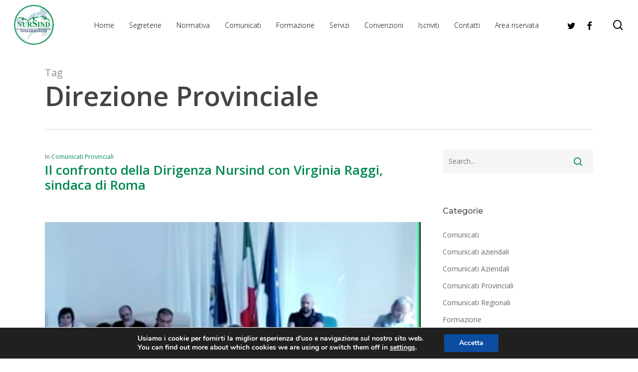

--- FILE ---
content_type: text/html; charset=UTF-8
request_url: https://www.nursindroma.net/tag/direzione-provinciale/
body_size: 19848
content:
<!doctype html>
<html lang="it-IT" class="no-js">
<head>
	<meta charset="UTF-8">
	<meta name="viewport" content="width=device-width, initial-scale=1, maximum-scale=1, user-scalable=0" /><meta name='robots' content='index, follow, max-image-preview:large, max-snippet:-1, max-video-preview:-1' />

	<!-- This site is optimized with the Yoast SEO plugin v24.2 - https://yoast.com/wordpress/plugins/seo/ -->
	<title>Direzione Provinciale Archivi - Nursind Roma</title>
	<link rel="canonical" href="https://www.nursindroma.net/tag/direzione-provinciale/" />
	<meta property="og:locale" content="it_IT" />
	<meta property="og:type" content="article" />
	<meta property="og:title" content="Direzione Provinciale Archivi - Nursind Roma" />
	<meta property="og:url" content="https://www.nursindroma.net/tag/direzione-provinciale/" />
	<meta property="og:site_name" content="Nursind Roma" />
	<meta name="twitter:card" content="summary_large_image" />
	<script type="application/ld+json" class="yoast-schema-graph">{"@context":"https://schema.org","@graph":[{"@type":"CollectionPage","@id":"https://www.nursindroma.net/tag/direzione-provinciale/","url":"https://www.nursindroma.net/tag/direzione-provinciale/","name":"Direzione Provinciale Archivi - Nursind Roma","isPartOf":{"@id":"https://www.nursindroma.net/#website"},"primaryImageOfPage":{"@id":"https://www.nursindroma.net/tag/direzione-provinciale/#primaryimage"},"image":{"@id":"https://www.nursindroma.net/tag/direzione-provinciale/#primaryimage"},"thumbnailUrl":"https://www.nursindroma.net/wp-content/uploads/2021/09/raggi-gruppo.jpg","breadcrumb":{"@id":"https://www.nursindroma.net/tag/direzione-provinciale/#breadcrumb"},"inLanguage":"it-IT"},{"@type":"ImageObject","inLanguage":"it-IT","@id":"https://www.nursindroma.net/tag/direzione-provinciale/#primaryimage","url":"https://www.nursindroma.net/wp-content/uploads/2021/09/raggi-gruppo.jpg","contentUrl":"https://www.nursindroma.net/wp-content/uploads/2021/09/raggi-gruppo.jpg","width":1833,"height":814},{"@type":"BreadcrumbList","@id":"https://www.nursindroma.net/tag/direzione-provinciale/#breadcrumb","itemListElement":[{"@type":"ListItem","position":1,"name":"Home","item":"https://www.nursindroma.net/"},{"@type":"ListItem","position":2,"name":"Direzione Provinciale"}]},{"@type":"WebSite","@id":"https://www.nursindroma.net/#website","url":"https://www.nursindroma.net/","name":"Nursind Roma","description":"Il Sindacato degli Infermieri Roma","publisher":{"@id":"https://www.nursindroma.net/#organization"},"potentialAction":[{"@type":"SearchAction","target":{"@type":"EntryPoint","urlTemplate":"https://www.nursindroma.net/?s={search_term_string}"},"query-input":{"@type":"PropertyValueSpecification","valueRequired":true,"valueName":"search_term_string"}}],"inLanguage":"it-IT"},{"@type":"Organization","@id":"https://www.nursindroma.net/#organization","name":"NurSind Roma","url":"https://www.nursindroma.net/","logo":{"@type":"ImageObject","inLanguage":"it-IT","@id":"https://www.nursindroma.net/#/schema/logo/image/","url":"https://www.nursindroma.net/wp-content/uploads/2022/01/nursind-logo.jpg","contentUrl":"https://www.nursindroma.net/wp-content/uploads/2022/01/nursind-logo.jpg","width":750,"height":750,"caption":"NurSind Roma"},"image":{"@id":"https://www.nursindroma.net/#/schema/logo/image/"},"sameAs":["https://www.facebook.com/NurSindRoma/","https://www.instagram.com/stefano.barone_nursind/","https://it.linkedin.com/in/nursind-roma-3b387a207"]}]}</script>
	<!-- / Yoast SEO plugin. -->


<link rel='dns-prefetch' href='//cdn.iubenda.com' />
<link rel='dns-prefetch' href='//fonts.googleapis.com' />
<link rel='stylesheet' id='dashicons-css' href='https://www.nursindroma.net/wp-includes/css/dashicons.min.css?ver=6.5.5' type='text/css' media='all' />
<link rel='stylesheet' id='post-views-counter-frontend-css' href='https://usercontent.one/wp/www.nursindroma.net/wp-content/plugins/post-views-counter/css/frontend.min.css?ver=1.5.5&media=1678272596' type='text/css' media='all' />
<link rel='stylesheet' id='wp-block-library-css' href='https://www.nursindroma.net/wp-includes/css/dist/block-library/style.min.css?ver=6.5.5' type='text/css' media='all' />
<style id='pdfemb-pdf-embedder-viewer-style-inline-css' type='text/css'>
.wp-block-pdfemb-pdf-embedder-viewer{max-width:none}

</style>
<style id='classic-theme-styles-inline-css' type='text/css'>
/*! This file is auto-generated */
.wp-block-button__link{color:#fff;background-color:#32373c;border-radius:9999px;box-shadow:none;text-decoration:none;padding:calc(.667em + 2px) calc(1.333em + 2px);font-size:1.125em}.wp-block-file__button{background:#32373c;color:#fff;text-decoration:none}
</style>
<style id='global-styles-inline-css' type='text/css'>
body{--wp--preset--color--black: #000000;--wp--preset--color--cyan-bluish-gray: #abb8c3;--wp--preset--color--white: #ffffff;--wp--preset--color--pale-pink: #f78da7;--wp--preset--color--vivid-red: #cf2e2e;--wp--preset--color--luminous-vivid-orange: #ff6900;--wp--preset--color--luminous-vivid-amber: #fcb900;--wp--preset--color--light-green-cyan: #7bdcb5;--wp--preset--color--vivid-green-cyan: #00d084;--wp--preset--color--pale-cyan-blue: #8ed1fc;--wp--preset--color--vivid-cyan-blue: #0693e3;--wp--preset--color--vivid-purple: #9b51e0;--wp--preset--gradient--vivid-cyan-blue-to-vivid-purple: linear-gradient(135deg,rgba(6,147,227,1) 0%,rgb(155,81,224) 100%);--wp--preset--gradient--light-green-cyan-to-vivid-green-cyan: linear-gradient(135deg,rgb(122,220,180) 0%,rgb(0,208,130) 100%);--wp--preset--gradient--luminous-vivid-amber-to-luminous-vivid-orange: linear-gradient(135deg,rgba(252,185,0,1) 0%,rgba(255,105,0,1) 100%);--wp--preset--gradient--luminous-vivid-orange-to-vivid-red: linear-gradient(135deg,rgba(255,105,0,1) 0%,rgb(207,46,46) 100%);--wp--preset--gradient--very-light-gray-to-cyan-bluish-gray: linear-gradient(135deg,rgb(238,238,238) 0%,rgb(169,184,195) 100%);--wp--preset--gradient--cool-to-warm-spectrum: linear-gradient(135deg,rgb(74,234,220) 0%,rgb(151,120,209) 20%,rgb(207,42,186) 40%,rgb(238,44,130) 60%,rgb(251,105,98) 80%,rgb(254,248,76) 100%);--wp--preset--gradient--blush-light-purple: linear-gradient(135deg,rgb(255,206,236) 0%,rgb(152,150,240) 100%);--wp--preset--gradient--blush-bordeaux: linear-gradient(135deg,rgb(254,205,165) 0%,rgb(254,45,45) 50%,rgb(107,0,62) 100%);--wp--preset--gradient--luminous-dusk: linear-gradient(135deg,rgb(255,203,112) 0%,rgb(199,81,192) 50%,rgb(65,88,208) 100%);--wp--preset--gradient--pale-ocean: linear-gradient(135deg,rgb(255,245,203) 0%,rgb(182,227,212) 50%,rgb(51,167,181) 100%);--wp--preset--gradient--electric-grass: linear-gradient(135deg,rgb(202,248,128) 0%,rgb(113,206,126) 100%);--wp--preset--gradient--midnight: linear-gradient(135deg,rgb(2,3,129) 0%,rgb(40,116,252) 100%);--wp--preset--font-size--small: 13px;--wp--preset--font-size--medium: 20px;--wp--preset--font-size--large: 36px;--wp--preset--font-size--x-large: 42px;--wp--preset--spacing--20: 0.44rem;--wp--preset--spacing--30: 0.67rem;--wp--preset--spacing--40: 1rem;--wp--preset--spacing--50: 1.5rem;--wp--preset--spacing--60: 2.25rem;--wp--preset--spacing--70: 3.38rem;--wp--preset--spacing--80: 5.06rem;--wp--preset--shadow--natural: 6px 6px 9px rgba(0, 0, 0, 0.2);--wp--preset--shadow--deep: 12px 12px 50px rgba(0, 0, 0, 0.4);--wp--preset--shadow--sharp: 6px 6px 0px rgba(0, 0, 0, 0.2);--wp--preset--shadow--outlined: 6px 6px 0px -3px rgba(255, 255, 255, 1), 6px 6px rgba(0, 0, 0, 1);--wp--preset--shadow--crisp: 6px 6px 0px rgba(0, 0, 0, 1);}:where(.is-layout-flex){gap: 0.5em;}:where(.is-layout-grid){gap: 0.5em;}body .is-layout-flex{display: flex;}body .is-layout-flex{flex-wrap: wrap;align-items: center;}body .is-layout-flex > *{margin: 0;}body .is-layout-grid{display: grid;}body .is-layout-grid > *{margin: 0;}:where(.wp-block-columns.is-layout-flex){gap: 2em;}:where(.wp-block-columns.is-layout-grid){gap: 2em;}:where(.wp-block-post-template.is-layout-flex){gap: 1.25em;}:where(.wp-block-post-template.is-layout-grid){gap: 1.25em;}.has-black-color{color: var(--wp--preset--color--black) !important;}.has-cyan-bluish-gray-color{color: var(--wp--preset--color--cyan-bluish-gray) !important;}.has-white-color{color: var(--wp--preset--color--white) !important;}.has-pale-pink-color{color: var(--wp--preset--color--pale-pink) !important;}.has-vivid-red-color{color: var(--wp--preset--color--vivid-red) !important;}.has-luminous-vivid-orange-color{color: var(--wp--preset--color--luminous-vivid-orange) !important;}.has-luminous-vivid-amber-color{color: var(--wp--preset--color--luminous-vivid-amber) !important;}.has-light-green-cyan-color{color: var(--wp--preset--color--light-green-cyan) !important;}.has-vivid-green-cyan-color{color: var(--wp--preset--color--vivid-green-cyan) !important;}.has-pale-cyan-blue-color{color: var(--wp--preset--color--pale-cyan-blue) !important;}.has-vivid-cyan-blue-color{color: var(--wp--preset--color--vivid-cyan-blue) !important;}.has-vivid-purple-color{color: var(--wp--preset--color--vivid-purple) !important;}.has-black-background-color{background-color: var(--wp--preset--color--black) !important;}.has-cyan-bluish-gray-background-color{background-color: var(--wp--preset--color--cyan-bluish-gray) !important;}.has-white-background-color{background-color: var(--wp--preset--color--white) !important;}.has-pale-pink-background-color{background-color: var(--wp--preset--color--pale-pink) !important;}.has-vivid-red-background-color{background-color: var(--wp--preset--color--vivid-red) !important;}.has-luminous-vivid-orange-background-color{background-color: var(--wp--preset--color--luminous-vivid-orange) !important;}.has-luminous-vivid-amber-background-color{background-color: var(--wp--preset--color--luminous-vivid-amber) !important;}.has-light-green-cyan-background-color{background-color: var(--wp--preset--color--light-green-cyan) !important;}.has-vivid-green-cyan-background-color{background-color: var(--wp--preset--color--vivid-green-cyan) !important;}.has-pale-cyan-blue-background-color{background-color: var(--wp--preset--color--pale-cyan-blue) !important;}.has-vivid-cyan-blue-background-color{background-color: var(--wp--preset--color--vivid-cyan-blue) !important;}.has-vivid-purple-background-color{background-color: var(--wp--preset--color--vivid-purple) !important;}.has-black-border-color{border-color: var(--wp--preset--color--black) !important;}.has-cyan-bluish-gray-border-color{border-color: var(--wp--preset--color--cyan-bluish-gray) !important;}.has-white-border-color{border-color: var(--wp--preset--color--white) !important;}.has-pale-pink-border-color{border-color: var(--wp--preset--color--pale-pink) !important;}.has-vivid-red-border-color{border-color: var(--wp--preset--color--vivid-red) !important;}.has-luminous-vivid-orange-border-color{border-color: var(--wp--preset--color--luminous-vivid-orange) !important;}.has-luminous-vivid-amber-border-color{border-color: var(--wp--preset--color--luminous-vivid-amber) !important;}.has-light-green-cyan-border-color{border-color: var(--wp--preset--color--light-green-cyan) !important;}.has-vivid-green-cyan-border-color{border-color: var(--wp--preset--color--vivid-green-cyan) !important;}.has-pale-cyan-blue-border-color{border-color: var(--wp--preset--color--pale-cyan-blue) !important;}.has-vivid-cyan-blue-border-color{border-color: var(--wp--preset--color--vivid-cyan-blue) !important;}.has-vivid-purple-border-color{border-color: var(--wp--preset--color--vivid-purple) !important;}.has-vivid-cyan-blue-to-vivid-purple-gradient-background{background: var(--wp--preset--gradient--vivid-cyan-blue-to-vivid-purple) !important;}.has-light-green-cyan-to-vivid-green-cyan-gradient-background{background: var(--wp--preset--gradient--light-green-cyan-to-vivid-green-cyan) !important;}.has-luminous-vivid-amber-to-luminous-vivid-orange-gradient-background{background: var(--wp--preset--gradient--luminous-vivid-amber-to-luminous-vivid-orange) !important;}.has-luminous-vivid-orange-to-vivid-red-gradient-background{background: var(--wp--preset--gradient--luminous-vivid-orange-to-vivid-red) !important;}.has-very-light-gray-to-cyan-bluish-gray-gradient-background{background: var(--wp--preset--gradient--very-light-gray-to-cyan-bluish-gray) !important;}.has-cool-to-warm-spectrum-gradient-background{background: var(--wp--preset--gradient--cool-to-warm-spectrum) !important;}.has-blush-light-purple-gradient-background{background: var(--wp--preset--gradient--blush-light-purple) !important;}.has-blush-bordeaux-gradient-background{background: var(--wp--preset--gradient--blush-bordeaux) !important;}.has-luminous-dusk-gradient-background{background: var(--wp--preset--gradient--luminous-dusk) !important;}.has-pale-ocean-gradient-background{background: var(--wp--preset--gradient--pale-ocean) !important;}.has-electric-grass-gradient-background{background: var(--wp--preset--gradient--electric-grass) !important;}.has-midnight-gradient-background{background: var(--wp--preset--gradient--midnight) !important;}.has-small-font-size{font-size: var(--wp--preset--font-size--small) !important;}.has-medium-font-size{font-size: var(--wp--preset--font-size--medium) !important;}.has-large-font-size{font-size: var(--wp--preset--font-size--large) !important;}.has-x-large-font-size{font-size: var(--wp--preset--font-size--x-large) !important;}
.wp-block-navigation a:where(:not(.wp-element-button)){color: inherit;}
:where(.wp-block-post-template.is-layout-flex){gap: 1.25em;}:where(.wp-block-post-template.is-layout-grid){gap: 1.25em;}
:where(.wp-block-columns.is-layout-flex){gap: 2em;}:where(.wp-block-columns.is-layout-grid){gap: 2em;}
.wp-block-pullquote{font-size: 1.5em;line-height: 1.6;}
</style>
<link rel='stylesheet' id='contact-form-7-css' href='https://usercontent.one/wp/www.nursindroma.net/wp-content/plugins/contact-form-7/includes/css/styles.css?ver=5.9.8&media=1678272596' type='text/css' media='all' />
<link rel='stylesheet' id='rmp-menu-styles-css' href='https://usercontent.one/wp/www.nursindroma.net/wp-content/uploads/rmp-menu/css/rmp-menu.css?ver=11.19.10&media=1678272596' type='text/css' media='all' />
<link rel='stylesheet' id='font-awesome-css' href='https://usercontent.one/wp/www.nursindroma.net/wp-content/themes/salient/css/font-awesome-legacy.min.css?ver=4.7.1&media=1678272596' type='text/css' media='all' />
<link rel='stylesheet' id='salient-grid-system-css' href='https://usercontent.one/wp/www.nursindroma.net/wp-content/themes/salient/css/build/grid-system.css?ver=14.0.3&media=1678272596' type='text/css' media='all' />
<link rel='stylesheet' id='main-styles-css' href='https://usercontent.one/wp/www.nursindroma.net/wp-content/themes/salient/css/build/style.css?ver=14.0.3&media=1678272596' type='text/css' media='all' />
<style id='main-styles-inline-css' type='text/css'>
html:not(.page-trans-loaded) { background-color: #ffffff; }
</style>
<link rel='stylesheet' id='nectar-header-layout-centered-menu-css' href='https://usercontent.one/wp/www.nursindroma.net/wp-content/themes/salient/css/build/header/header-layout-centered-menu.css?ver=14.0.3&media=1678272596' type='text/css' media='all' />
<link rel='stylesheet' id='nectar_default_font_open_sans-css' href='https://fonts.googleapis.com/css?family=Open+Sans%3A300%2C400%2C600%2C700&#038;subset=latin%2Clatin-ext' type='text/css' media='all' />
<link rel='stylesheet' id='nectar-blog-standard-minimal-css' href='https://usercontent.one/wp/www.nursindroma.net/wp-content/themes/salient/css/build/blog/standard-minimal.css?ver=14.0.3&media=1678272596' type='text/css' media='all' />
<link rel='stylesheet' id='nectar-flickity-css' href='https://usercontent.one/wp/www.nursindroma.net/wp-content/themes/salient/css/build/plugins/flickity.css?ver=14.0.3&media=1678272596' type='text/css' media='all' />
<link rel='stylesheet' id='nectar-portfolio-css' href='https://usercontent.one/wp/www.nursindroma.net/wp-content/plugins/salient-portfolio/css/portfolio.css?ver=1.7.1&media=1678272596' type='text/css' media='all' />
<link rel='stylesheet' id='responsive-css' href='https://usercontent.one/wp/www.nursindroma.net/wp-content/themes/salient/css/build/responsive.css?ver=14.0.3&media=1678272596' type='text/css' media='all' />
<link rel='stylesheet' id='skin-material-css' href='https://usercontent.one/wp/www.nursindroma.net/wp-content/themes/salient/css/build/skin-material.css?ver=14.0.3&media=1678272596' type='text/css' media='all' />
<link rel='stylesheet' id='salient-wp-menu-dynamic-css' href='https://usercontent.one/wp/www.nursindroma.net/wp-content/uploads/salient/menu-dynamic.css?media=1678272596?ver=70358' type='text/css' media='all' />
<link rel='stylesheet' id='js_composer_front-css' href='https://usercontent.one/wp/www.nursindroma.net/wp-content/plugins/js_composer_salient/assets/css/js_composer.min.css?ver=6.7&media=1678272596' type='text/css' media='all' />
<link rel='stylesheet' id='dynamic-css-css' href='https://usercontent.one/wp/www.nursindroma.net/wp-content/themes/salient/css/salient-dynamic-styles.css?media=1678272596?ver=23129' type='text/css' media='all' />
<style id='dynamic-css-inline-css' type='text/css'>
.archive.author .row .col.section-title span,.archive.category .row .col.section-title span,.archive.tag .row .col.section-title span,.archive.date .row .col.section-title span{padding-left:0}body.author #page-header-wrap #page-header-bg,body.category #page-header-wrap #page-header-bg,body.tag #page-header-wrap #page-header-bg,body.date #page-header-wrap #page-header-bg{height:auto;padding-top:8%;padding-bottom:8%;}.archive #page-header-wrap{height:auto;}.archive.category .row .col.section-title p,.archive.tag .row .col.section-title p{margin-top:10px;}body[data-bg-header="true"].category .container-wrap,body[data-bg-header="true"].author .container-wrap,body[data-bg-header="true"].date .container-wrap,body[data-bg-header="true"].blog .container-wrap{padding-top:4.1em!important}body[data-bg-header="true"].archive .container-wrap.meta_overlaid_blog,body[data-bg-header="true"].category .container-wrap.meta_overlaid_blog,body[data-bg-header="true"].author .container-wrap.meta_overlaid_blog,body[data-bg-header="true"].date .container-wrap.meta_overlaid_blog{padding-top:0!important;}body.archive #page-header-bg:not(.fullscreen-header) .span_6{position:relative;-webkit-transform:none;transform:none;top:0;}@media only screen and (min-width:1000px){body #ajax-content-wrap.no-scroll{min-height:calc(100vh - 100px);height:calc(100vh - 100px)!important;}}@media only screen and (min-width:1000px){#page-header-wrap.fullscreen-header,#page-header-wrap.fullscreen-header #page-header-bg,html:not(.nectar-box-roll-loaded) .nectar-box-roll > #page-header-bg.fullscreen-header,.nectar_fullscreen_zoom_recent_projects,#nectar_fullscreen_rows:not(.afterLoaded) > div{height:calc(100vh - 99px);}.wpb_row.vc_row-o-full-height.top-level,.wpb_row.vc_row-o-full-height.top-level > .col.span_12{min-height:calc(100vh - 99px);}html:not(.nectar-box-roll-loaded) .nectar-box-roll > #page-header-bg.fullscreen-header{top:100px;}.nectar-slider-wrap[data-fullscreen="true"]:not(.loaded),.nectar-slider-wrap[data-fullscreen="true"]:not(.loaded) .swiper-container{height:calc(100vh - 98px)!important;}.admin-bar .nectar-slider-wrap[data-fullscreen="true"]:not(.loaded),.admin-bar .nectar-slider-wrap[data-fullscreen="true"]:not(.loaded) .swiper-container{height:calc(100vh - 98px - 32px)!important;}}@media only screen and (max-width:999px){.using-mobile-browser #nectar_fullscreen_rows:not(.afterLoaded):not([data-mobile-disable="on"]) > div{height:calc(100vh - 106px);}.using-mobile-browser .wpb_row.vc_row-o-full-height.top-level,.using-mobile-browser .wpb_row.vc_row-o-full-height.top-level > .col.span_12,[data-permanent-transparent="1"].using-mobile-browser .wpb_row.vc_row-o-full-height.top-level,[data-permanent-transparent="1"].using-mobile-browser .wpb_row.vc_row-o-full-height.top-level > .col.span_12{min-height:calc(100vh - 106px);}html:not(.nectar-box-roll-loaded) .nectar-box-roll > #page-header-bg.fullscreen-header,.nectar_fullscreen_zoom_recent_projects,.nectar-slider-wrap[data-fullscreen="true"]:not(.loaded),.nectar-slider-wrap[data-fullscreen="true"]:not(.loaded) .swiper-container,#nectar_fullscreen_rows:not(.afterLoaded):not([data-mobile-disable="on"]) > div{height:calc(100vh - 53px);}.wpb_row.vc_row-o-full-height.top-level,.wpb_row.vc_row-o-full-height.top-level > .col.span_12{min-height:calc(100vh - 53px);}body[data-transparent-header="false"] #ajax-content-wrap.no-scroll{min-height:calc(100vh - 53px);height:calc(100vh - 53px);}}.screen-reader-text,.nectar-skip-to-content:not(:focus){border:0;clip:rect(1px,1px,1px,1px);clip-path:inset(50%);height:1px;margin:-1px;overflow:hidden;padding:0;position:absolute!important;width:1px;word-wrap:normal!important;}
.comments-section[data-author-bio="false"] .comment-wrap {
    
    display: none;
    
}

.nectar-button.has-icon:hover span, .nectar-button.tilt.has-icon span, body.material .nectar-button.has-icon span {
    
    letter-spacing: 0px!important;
    
}

#footer-outer .widget h4, #sidebar h4, #call-to-action .container a, .uppercase, .nectar-button, .nectar-button.medium, .nectar-button.small, .nectar-3d-transparent-button, body .widget_calendar table th, body #footer-outer #footer-widgets .col .widget_calendar table th, .swiper-slide .button a, body:not([data-header-format="left-header"]) header#top nav > ul > li.megamenu > ul > li > a, .carousel-heading h2, body .gform_wrapper .top_label .gfield_label, body .vc_pie_chart .wpb_pie_chart_heading, #infscr-loading div, #page-header-bg .author-section a, .woocommerce-cart .wc-proceed-to-checkout a.checkout-button, .ascend input[type="submit"], .ascend button[type="submit"], .widget h4, .text-on-hover-wrap .categories a, .text_on_hover.product .add_to_cart_button, .woocommerce-page .single_add_to_cart_button, .woocommerce div[data-project-style="text_on_hover"] .cart .quantity input.qty, .woocommerce-page #respond input#submit, .meta_overlaid article.post .post-header h2, .meta_overlaid article.post.quote .post-content h2, .meta_overlaid article.post.link .post-content h2, .meta_overlaid article.post.format-status .post-content h2, .meta_overlaid article .meta-author a, .pricing-column.highlight h3 .highlight-reason, .blog-recent[data-style="minimal"] .col > span, body .masonry.classic_enhanced .posts-container article .meta-category a, body .masonry.classic_enhanced .posts-container article.wide_tall .meta-category a, .blog-recent[data-style*="classic_enhanced"] .meta-category a, .nectar-recent-posts-slider .container .strong, body.material #page-header-bg.fullscreen-header .inner-wrap >a, #page-header-bg[data-post-hs="default_minimal"] .inner-wrap > a, .single .heading-title[data-header-style="default_minimal"] .meta-category a, .nectar-fancy-box .link-text, .woocommerce-account .woocommerce-form-login button.button, .woocommerce-account .woocommerce-form-register button.button, .post-area.standard-minimal article.post .post-meta .date a, .post-area.standard-minimal article.post .more-link span, .nectar-slide-in-cart .widget_shopping_cart .buttons a, .material.product .product-wrap .product-add-to-cart a .price .amount, .material.product .product-wrap .product-add-to-cart a span, ul.products li.material.product span.onsale, body[data-button-style="rounded"] #pagination > a, html body #pagination > span, .woocommerce nav.woocommerce-pagination ul li a, html body nav.woocommerce-pagination ul li a, html body nav.woocommerce-pagination ul li span, .woocommerce .material.product .product-wrap .product-add-to-cart a.added_to_cart, .woocommerce-page ul.products li.product.material .price, .woocommerce-page ul.products li.product.material .price ins span, body[data-form-submit="see-through-2"] input[type=submit], body[data-form-submit="see-through-2"] button[type=submit], body[data-form-submit="see-through"] input[type=submit], body[data-form-submit="see-through"] button[type=submit], body[data-form-submit="regular"] input[type=submit] body[data-form-submit="regular"] button[type=submit], .nectar_team_member_overlay .team_member_details .title, body:not([data-header-format="left-header"]) header#top nav > ul > li.megamenu > ul > li > ul > li.has-ul > a, .nectar_fullscreen_zoom_recent_projects .project-slide .project-info .normal-container > a, .nectar-hor-list-item .nectar-list-item-btn, .nectar-category-grid-item .content span.subtext, body .woocommerce .nectar-woo-flickity[data-controls="arrows-and-text"] .nectar-woo-carousel-top, .products li.product.minimal .product-add-to-cart a, .woocommerce div.product form.cart .button, .nectar-quick-view-box .nectar-full-product-link, .woocommerce-page .nectar-quick-view-box button[type="submit"].single_add_to_cart_button, #header-outer .widget_shopping_cart a.button, .woocommerce .classic .product-wrap .product-add-to-cart .add_to_cart_button, .text_on_hover.product .nectar_quick_view, .woocommerce .classic .product-wrap .product-add-to-cart .button.product_type_variable, .woocommerce.add_to_cart_inline a.button.add_to_cart_button, .woocommerce .classic .product-wrap .product-add-to-cart .button.product_type_grouped, .woocommerce-page .woocommerce p.return-to-shop a.wc-backward, .yikes-easy-mc-form .yikes-easy-mc-submit-button {
    
    letter-spacing: 0px!important;
    
}

#header-outer[data-lhe="animated_underline"] header#top nav > ul > li > a {
    
    margin-left: 10px;
}
</style>
<link rel='stylesheet' id='redux-google-fonts-salient_redux-css' href='https://fonts.googleapis.com/css?family=Montserrat%3A500%7CNunito%3A400%2C700&#038;subset=latin&#038;ver=1676813365' type='text/css' media='all' />
<link rel='stylesheet' id='moove_gdpr_frontend-css' href='https://usercontent.one/wp/www.nursindroma.net/wp-content/plugins/gdpr-cookie-compliance/dist/styles/gdpr-main.css?ver=5.0.6&media=1678272596' type='text/css' media='all' />
<style id='moove_gdpr_frontend-inline-css' type='text/css'>
#moove_gdpr_cookie_modal,#moove_gdpr_cookie_info_bar,.gdpr_cookie_settings_shortcode_content{font-family:&#039;Nunito&#039;,sans-serif}#moove_gdpr_save_popup_settings_button{background-color:#373737;color:#fff}#moove_gdpr_save_popup_settings_button:hover{background-color:#000}#moove_gdpr_cookie_info_bar .moove-gdpr-info-bar-container .moove-gdpr-info-bar-content a.mgbutton,#moove_gdpr_cookie_info_bar .moove-gdpr-info-bar-container .moove-gdpr-info-bar-content button.mgbutton{background-color:#0C4DA2}#moove_gdpr_cookie_modal .moove-gdpr-modal-content .moove-gdpr-modal-footer-content .moove-gdpr-button-holder a.mgbutton,#moove_gdpr_cookie_modal .moove-gdpr-modal-content .moove-gdpr-modal-footer-content .moove-gdpr-button-holder button.mgbutton,.gdpr_cookie_settings_shortcode_content .gdpr-shr-button.button-green{background-color:#0C4DA2;border-color:#0C4DA2}#moove_gdpr_cookie_modal .moove-gdpr-modal-content .moove-gdpr-modal-footer-content .moove-gdpr-button-holder a.mgbutton:hover,#moove_gdpr_cookie_modal .moove-gdpr-modal-content .moove-gdpr-modal-footer-content .moove-gdpr-button-holder button.mgbutton:hover,.gdpr_cookie_settings_shortcode_content .gdpr-shr-button.button-green:hover{background-color:#fff;color:#0C4DA2}#moove_gdpr_cookie_modal .moove-gdpr-modal-content .moove-gdpr-modal-close i,#moove_gdpr_cookie_modal .moove-gdpr-modal-content .moove-gdpr-modal-close span.gdpr-icon{background-color:#0C4DA2;border:1px solid #0C4DA2}#moove_gdpr_cookie_info_bar span.change-settings-button.focus-g,#moove_gdpr_cookie_info_bar span.change-settings-button:focus,#moove_gdpr_cookie_info_bar button.change-settings-button.focus-g,#moove_gdpr_cookie_info_bar button.change-settings-button:focus{-webkit-box-shadow:0 0 1px 3px #0C4DA2;-moz-box-shadow:0 0 1px 3px #0C4DA2;box-shadow:0 0 1px 3px #0C4DA2}#moove_gdpr_cookie_modal .moove-gdpr-modal-content .moove-gdpr-modal-close i:hover,#moove_gdpr_cookie_modal .moove-gdpr-modal-content .moove-gdpr-modal-close span.gdpr-icon:hover,#moove_gdpr_cookie_info_bar span[data-href]>u.change-settings-button{color:#0C4DA2}#moove_gdpr_cookie_modal .moove-gdpr-modal-content .moove-gdpr-modal-left-content #moove-gdpr-menu li.menu-item-selected a span.gdpr-icon,#moove_gdpr_cookie_modal .moove-gdpr-modal-content .moove-gdpr-modal-left-content #moove-gdpr-menu li.menu-item-selected button span.gdpr-icon{color:inherit}#moove_gdpr_cookie_modal .moove-gdpr-modal-content .moove-gdpr-modal-left-content #moove-gdpr-menu li a span.gdpr-icon,#moove_gdpr_cookie_modal .moove-gdpr-modal-content .moove-gdpr-modal-left-content #moove-gdpr-menu li button span.gdpr-icon{color:inherit}#moove_gdpr_cookie_modal .gdpr-acc-link{line-height:0;font-size:0;color:transparent;position:absolute}#moove_gdpr_cookie_modal .moove-gdpr-modal-content .moove-gdpr-modal-close:hover i,#moove_gdpr_cookie_modal .moove-gdpr-modal-content .moove-gdpr-modal-left-content #moove-gdpr-menu li a,#moove_gdpr_cookie_modal .moove-gdpr-modal-content .moove-gdpr-modal-left-content #moove-gdpr-menu li button,#moove_gdpr_cookie_modal .moove-gdpr-modal-content .moove-gdpr-modal-left-content #moove-gdpr-menu li button i,#moove_gdpr_cookie_modal .moove-gdpr-modal-content .moove-gdpr-modal-left-content #moove-gdpr-menu li a i,#moove_gdpr_cookie_modal .moove-gdpr-modal-content .moove-gdpr-tab-main .moove-gdpr-tab-main-content a:hover,#moove_gdpr_cookie_info_bar.moove-gdpr-dark-scheme .moove-gdpr-info-bar-container .moove-gdpr-info-bar-content a.mgbutton:hover,#moove_gdpr_cookie_info_bar.moove-gdpr-dark-scheme .moove-gdpr-info-bar-container .moove-gdpr-info-bar-content button.mgbutton:hover,#moove_gdpr_cookie_info_bar.moove-gdpr-dark-scheme .moove-gdpr-info-bar-container .moove-gdpr-info-bar-content a:hover,#moove_gdpr_cookie_info_bar.moove-gdpr-dark-scheme .moove-gdpr-info-bar-container .moove-gdpr-info-bar-content button:hover,#moove_gdpr_cookie_info_bar.moove-gdpr-dark-scheme .moove-gdpr-info-bar-container .moove-gdpr-info-bar-content span.change-settings-button:hover,#moove_gdpr_cookie_info_bar.moove-gdpr-dark-scheme .moove-gdpr-info-bar-container .moove-gdpr-info-bar-content button.change-settings-button:hover,#moove_gdpr_cookie_info_bar.moove-gdpr-dark-scheme .moove-gdpr-info-bar-container .moove-gdpr-info-bar-content u.change-settings-button:hover,#moove_gdpr_cookie_info_bar span[data-href]>u.change-settings-button,#moove_gdpr_cookie_info_bar.moove-gdpr-dark-scheme .moove-gdpr-info-bar-container .moove-gdpr-info-bar-content a.mgbutton.focus-g,#moove_gdpr_cookie_info_bar.moove-gdpr-dark-scheme .moove-gdpr-info-bar-container .moove-gdpr-info-bar-content button.mgbutton.focus-g,#moove_gdpr_cookie_info_bar.moove-gdpr-dark-scheme .moove-gdpr-info-bar-container .moove-gdpr-info-bar-content a.focus-g,#moove_gdpr_cookie_info_bar.moove-gdpr-dark-scheme .moove-gdpr-info-bar-container .moove-gdpr-info-bar-content button.focus-g,#moove_gdpr_cookie_info_bar.moove-gdpr-dark-scheme .moove-gdpr-info-bar-container .moove-gdpr-info-bar-content a.mgbutton:focus,#moove_gdpr_cookie_info_bar.moove-gdpr-dark-scheme .moove-gdpr-info-bar-container .moove-gdpr-info-bar-content button.mgbutton:focus,#moove_gdpr_cookie_info_bar.moove-gdpr-dark-scheme .moove-gdpr-info-bar-container .moove-gdpr-info-bar-content a:focus,#moove_gdpr_cookie_info_bar.moove-gdpr-dark-scheme .moove-gdpr-info-bar-container .moove-gdpr-info-bar-content button:focus,#moove_gdpr_cookie_info_bar.moove-gdpr-dark-scheme .moove-gdpr-info-bar-container .moove-gdpr-info-bar-content span.change-settings-button.focus-g,span.change-settings-button:focus,button.change-settings-button.focus-g,button.change-settings-button:focus,#moove_gdpr_cookie_info_bar.moove-gdpr-dark-scheme .moove-gdpr-info-bar-container .moove-gdpr-info-bar-content u.change-settings-button.focus-g,#moove_gdpr_cookie_info_bar.moove-gdpr-dark-scheme .moove-gdpr-info-bar-container .moove-gdpr-info-bar-content u.change-settings-button:focus{color:#0C4DA2}#moove_gdpr_cookie_modal .moove-gdpr-branding.focus-g span,#moove_gdpr_cookie_modal .moove-gdpr-modal-content .moove-gdpr-tab-main a.focus-g{color:#0C4DA2}#moove_gdpr_cookie_modal.gdpr_lightbox-hide{display:none}
</style>

<script  type="text/javascript" class=" _iub_cs_skip" type="text/javascript" id="iubenda-head-inline-scripts-0">
/* <![CDATA[ */

var _iub = _iub || [];
_iub.csConfiguration = {"lang":"it","siteId":1619881,"gdprAppliesGlobally":false,"cookiePolicyId":83928160, "banner":{ "acceptButtonDisplay":true,"customizeButtonDisplay":true,"position":"float-top-center" }};
/* ]]> */
</script>
<script  type="text/javascript" charset="UTF-8" async="" class=" _iub_cs_skip" type="text/javascript" src="//cdn.iubenda.com/cs/iubenda_cs.js?ver=3.12.4" id="iubenda-head-scripts-0-js"></script>
<script type="text/javascript" src="https://www.nursindroma.net/wp-includes/js/jquery/jquery.min.js?ver=3.7.1" id="jquery-core-js"></script>
<script type="text/javascript" src="https://www.nursindroma.net/wp-includes/js/jquery/jquery-migrate.min.js?ver=3.4.1" id="jquery-migrate-js"></script>
<link rel="https://api.w.org/" href="https://www.nursindroma.net/wp-json/" /><link rel="alternate" type="application/json" href="https://www.nursindroma.net/wp-json/wp/v2/tags/125" /><meta name="generator" content="WordPress 6.5.5" />
<style>[class*=" icon-oc-"],[class^=icon-oc-]{speak:none;font-style:normal;font-weight:400;font-variant:normal;text-transform:none;line-height:1;-webkit-font-smoothing:antialiased;-moz-osx-font-smoothing:grayscale}.icon-oc-one-com-white-32px-fill:before{content:"901"}.icon-oc-one-com:before{content:"900"}#one-com-icon,.toplevel_page_onecom-wp .wp-menu-image{speak:none;display:flex;align-items:center;justify-content:center;text-transform:none;line-height:1;-webkit-font-smoothing:antialiased;-moz-osx-font-smoothing:grayscale}.onecom-wp-admin-bar-item>a,.toplevel_page_onecom-wp>.wp-menu-name{font-size:16px;font-weight:400;line-height:1}.toplevel_page_onecom-wp>.wp-menu-name img{width:69px;height:9px;}.wp-submenu-wrap.wp-submenu>.wp-submenu-head>img{width:88px;height:auto}.onecom-wp-admin-bar-item>a img{height:7px!important}.onecom-wp-admin-bar-item>a img,.toplevel_page_onecom-wp>.wp-menu-name img{opacity:.8}.onecom-wp-admin-bar-item.hover>a img,.toplevel_page_onecom-wp.wp-has-current-submenu>.wp-menu-name img,li.opensub>a.toplevel_page_onecom-wp>.wp-menu-name img{opacity:1}#one-com-icon:before,.onecom-wp-admin-bar-item>a:before,.toplevel_page_onecom-wp>.wp-menu-image:before{content:'';position:static!important;background-color:rgba(240,245,250,.4);border-radius:102px;width:18px;height:18px;padding:0!important}.onecom-wp-admin-bar-item>a:before{width:14px;height:14px}.onecom-wp-admin-bar-item.hover>a:before,.toplevel_page_onecom-wp.opensub>a>.wp-menu-image:before,.toplevel_page_onecom-wp.wp-has-current-submenu>.wp-menu-image:before{background-color:#76b82a}.onecom-wp-admin-bar-item>a{display:inline-flex!important;align-items:center;justify-content:center}#one-com-logo-wrapper{font-size:4em}#one-com-icon{vertical-align:middle}.imagify-welcome{display:none !important;}</style><script type="text/javascript"> var root = document.getElementsByTagName( "html" )[0]; root.setAttribute( "class", "js" ); </script><meta name="generator" content="Powered by WPBakery Page Builder - drag and drop page builder for WordPress."/>
<meta name="generator" content="Powered by Slider Revolution 6.6.16 - responsive, Mobile-Friendly Slider Plugin for WordPress with comfortable drag and drop interface." />
<link rel="icon" href="https://usercontent.one/wp/www.nursindroma.net/wp-content/uploads/2019/04/cropped-logo-nursind-tondo-32x32.png?media=1678272596" sizes="32x32" />
<link rel="icon" href="https://usercontent.one/wp/www.nursindroma.net/wp-content/uploads/2019/04/cropped-logo-nursind-tondo-192x192.png?media=1678272596" sizes="192x192" />
<link rel="apple-touch-icon" href="https://usercontent.one/wp/www.nursindroma.net/wp-content/uploads/2019/04/cropped-logo-nursind-tondo-180x180.png?media=1678272596" />
<meta name="msapplication-TileImage" content="https://usercontent.one/wp/www.nursindroma.net/wp-content/uploads/2019/04/cropped-logo-nursind-tondo-270x270.png?media=1678272596" />
<script>function setREVStartSize(e){
			//window.requestAnimationFrame(function() {
				window.RSIW = window.RSIW===undefined ? window.innerWidth : window.RSIW;
				window.RSIH = window.RSIH===undefined ? window.innerHeight : window.RSIH;
				try {
					var pw = document.getElementById(e.c).parentNode.offsetWidth,
						newh;
					pw = pw===0 || isNaN(pw) || (e.l=="fullwidth" || e.layout=="fullwidth") ? window.RSIW : pw;
					e.tabw = e.tabw===undefined ? 0 : parseInt(e.tabw);
					e.thumbw = e.thumbw===undefined ? 0 : parseInt(e.thumbw);
					e.tabh = e.tabh===undefined ? 0 : parseInt(e.tabh);
					e.thumbh = e.thumbh===undefined ? 0 : parseInt(e.thumbh);
					e.tabhide = e.tabhide===undefined ? 0 : parseInt(e.tabhide);
					e.thumbhide = e.thumbhide===undefined ? 0 : parseInt(e.thumbhide);
					e.mh = e.mh===undefined || e.mh=="" || e.mh==="auto" ? 0 : parseInt(e.mh,0);
					if(e.layout==="fullscreen" || e.l==="fullscreen")
						newh = Math.max(e.mh,window.RSIH);
					else{
						e.gw = Array.isArray(e.gw) ? e.gw : [e.gw];
						for (var i in e.rl) if (e.gw[i]===undefined || e.gw[i]===0) e.gw[i] = e.gw[i-1];
						e.gh = e.el===undefined || e.el==="" || (Array.isArray(e.el) && e.el.length==0)? e.gh : e.el;
						e.gh = Array.isArray(e.gh) ? e.gh : [e.gh];
						for (var i in e.rl) if (e.gh[i]===undefined || e.gh[i]===0) e.gh[i] = e.gh[i-1];
											
						var nl = new Array(e.rl.length),
							ix = 0,
							sl;
						e.tabw = e.tabhide>=pw ? 0 : e.tabw;
						e.thumbw = e.thumbhide>=pw ? 0 : e.thumbw;
						e.tabh = e.tabhide>=pw ? 0 : e.tabh;
						e.thumbh = e.thumbhide>=pw ? 0 : e.thumbh;
						for (var i in e.rl) nl[i] = e.rl[i]<window.RSIW ? 0 : e.rl[i];
						sl = nl[0];
						for (var i in nl) if (sl>nl[i] && nl[i]>0) { sl = nl[i]; ix=i;}
						var m = pw>(e.gw[ix]+e.tabw+e.thumbw) ? 1 : (pw-(e.tabw+e.thumbw)) / (e.gw[ix]);
						newh =  (e.gh[ix] * m) + (e.tabh + e.thumbh);
					}
					var el = document.getElementById(e.c);
					if (el!==null && el) el.style.height = newh+"px";
					el = document.getElementById(e.c+"_wrapper");
					if (el!==null && el) {
						el.style.height = newh+"px";
						el.style.display = "block";
					}
				} catch(e){
					console.log("Failure at Presize of Slider:" + e)
				}
			//});
		  };</script>
		<style type="text/css" id="wp-custom-css">
			.nf-form-content input[type=button], .nf-form-content input[type=submit] {
    background: #333;
    border: 0;
    color: white!important;
    transition: all .5s;
}
		</style>
		<noscript><style> .wpb_animate_when_almost_visible { opacity: 1; }</style></noscript></head><body class="archive tag tag-direzione-provinciale tag-125 material wpb-js-composer js-comp-ver-6.7 vc_responsive" data-footer-reveal="false" data-footer-reveal-shadow="none" data-header-format="centered-menu" data-body-border="off" data-boxed-style="" data-header-breakpoint="1000" data-dropdown-style="minimal" data-cae="easeOutCubic" data-cad="750" data-megamenu-width="contained" data-aie="none" data-ls="fancybox" data-apte="standard" data-hhun="1" data-fancy-form-rcs="default" data-form-style="default" data-form-submit="regular" data-is="minimal" data-button-style="slightly_rounded_shadow" data-user-account-button="false" data-flex-cols="true" data-col-gap="default" data-header-inherit-rc="false" data-header-search="true" data-animated-anchors="true" data-ajax-transitions="true" data-full-width-header="true" data-slide-out-widget-area="true" data-slide-out-widget-area-style="slide-out-from-right-hover" data-user-set-ocm="off" data-loading-animation="none" data-bg-header="false" data-responsive="1" data-ext-responsive="true" data-ext-padding="90" data-header-resize="0" data-header-color="custom" data-transparent-header="false" data-cart="false" data-remove-m-parallax="" data-remove-m-video-bgs="" data-m-animate="0" data-force-header-trans-color="light" data-smooth-scrolling="0" data-permanent-transparent="false" >
	
	<script type="text/javascript">
	 (function(window, document) {

		 if(navigator.userAgent.match(/(Android|iPod|iPhone|iPad|BlackBerry|IEMobile|Opera Mini)/)) {
			 document.body.className += " using-mobile-browser mobile ";
		 }

		 if( !("ontouchstart" in window) ) {

			 var body = document.querySelector("body");
			 var winW = window.innerWidth;
			 var bodyW = body.clientWidth;

			 if (winW > bodyW + 4) {
				 body.setAttribute("style", "--scroll-bar-w: " + (winW - bodyW - 4) + "px");
			 } else {
				 body.setAttribute("style", "--scroll-bar-w: 0px");
			 }
		 }

	 })(window, document);
   </script><a href="#ajax-content-wrap" class="nectar-skip-to-content">Skip to main content</a><div class="ocm-effect-wrap"><div class="ocm-effect-wrap-inner"><div id="ajax-loading-screen" data-disable-mobile="1" data-disable-fade-on-click="0" data-effect="standard" data-method="standard"><div class="loading-icon none"><div class="material-icon">
									 <div class="spinner">
										 <div class="right-side"><div class="bar"></div></div>
										 <div class="left-side"><div class="bar"></div></div>
									 </div>
									 <div class="spinner color-2">
										 <div class="right-side"><div class="bar"></div></div>
										 <div class="left-side"><div class="bar"></div></div>
									 </div>
								 </div></div></div>	
	<div id="header-space"  data-header-mobile-fixed='false'></div> 
	
		<div id="header-outer" data-has-menu="true" data-has-buttons="yes" data-header-button_style="default" data-using-pr-menu="false" data-mobile-fixed="false" data-ptnm="false" data-lhe="animated_underline" data-user-set-bg="#ffffff" data-format="centered-menu" data-permanent-transparent="false" data-megamenu-rt="0" data-remove-fixed="0" data-header-resize="0" data-cart="false" data-transparency-option="0" data-box-shadow="none" data-shrink-num="6" data-using-secondary="0" data-using-logo="1" data-logo-height="80" data-m-logo-height="30" data-padding="10" data-full-width="true" data-condense="false" >
		
<div id="search-outer" class="nectar">
	<div id="search">
		<div class="container">
			 <div id="search-box">
				 <div class="inner-wrap">
					 <div class="col span_12">
						  <form role="search" action="https://www.nursindroma.net/" method="GET">
														 <input type="text" name="s"  value="" aria-label="Search" placeholder="Search" />
							 
						<span>Hit enter to search or ESC to close</span>
												</form>
					</div><!--/span_12-->
				</div><!--/inner-wrap-->
			 </div><!--/search-box-->
			 <div id="close"><a href="#"><span class="screen-reader-text">Close Search</span>
				<span class="close-wrap"> <span class="close-line close-line1"></span> <span class="close-line close-line2"></span> </span>				 </a></div>
		 </div><!--/container-->
	</div><!--/search-->
</div><!--/search-outer-->

<header id="top">
	<div class="container">
		<div class="row">
			<div class="col span_3">
								<a id="logo" href="https://www.nursindroma.net" data-supplied-ml-starting-dark="false" data-supplied-ml-starting="false" data-supplied-ml="true" >
					<img class="stnd skip-lazy default-logo dark-version" width="362" height="360" alt="Nursind Roma" src="https://usercontent.one/wp/www.nursindroma.net/wp-content/uploads/2019/04/logo-nursind-tondo.png?media=1678272596" srcset="https://usercontent.one/wp/www.nursindroma.net/wp-content/uploads/2019/04/logo-nursind-tondo.png?media=1678272596 1x, https://usercontent.one/wp/www.nursindroma.net/wp-content/uploads/2019/04/logo-nursind-tondoX2.png?media=1678272596 2x" /><img class="mobile-only-logo skip-lazy" alt="Nursind Roma" width="1480" height="300" src="https://usercontent.one/wp/www.nursindroma.net/wp-content/uploads/2019/04/nursindroma-logoX2.png?media=1678272596" />				</a>
							</div><!--/span_3-->

			<div class="col span_9 col_last">
									<div class="nectar-mobile-only mobile-header"><div class="inner"></div></div>
									<a class="mobile-search" href="#searchbox"><span class="nectar-icon icon-salient-search" aria-hidden="true"></span><span class="screen-reader-text">search</span></a>
														<div class="slide-out-widget-area-toggle mobile-icon slide-out-from-right-hover" data-custom-color="false" data-icon-animation="simple-transform">
						<div> <a href="#sidewidgetarea" aria-label="Navigation Menu" aria-expanded="false" class="closed using-label">
							<i class="label">Menu</i><span aria-hidden="true"> <i class="lines-button x2"> <i class="lines"></i> </i> </span>
						</a></div>
					</div>
				
									<nav>
													<ul class="sf-menu">
								<li id="menu-item-5795" class="menu-item menu-item-type-post_type menu-item-object-page menu-item-home nectar-regular-menu-item menu-item-5795"><a href="https://www.nursindroma.net/"><span class="menu-title-text">Home</span></a></li>
<li id="menu-item-6055" class="menu-item menu-item-type-custom menu-item-object-custom menu-item-has-children nectar-regular-menu-item menu-item-6055"><a href="#"><span class="menu-title-text">Segreterie</span></a>
<ul class="sub-menu">
	<li id="menu-item-5911" class="menu-item menu-item-type-post_type menu-item-object-page nectar-regular-menu-item menu-item-5911"><a href="https://www.nursindroma.net/segreterie/sanita-pubblica/"><span class="menu-title-text">Segreterie Sanità Pubblica</span></a></li>
	<li id="menu-item-5990" class="menu-item menu-item-type-post_type menu-item-object-page nectar-regular-menu-item menu-item-5990"><a href="https://www.nursindroma.net/segreterie/segreterie-sanita-privata/"><span class="menu-title-text">Segreterie Sanità Privata</span></a></li>
</ul>
</li>
<li id="menu-item-5861" class="menu-item menu-item-type-post_type menu-item-object-page nectar-regular-menu-item menu-item-5861"><a href="https://www.nursindroma.net/normativa/"><span class="menu-title-text">Normativa</span></a></li>
<li id="menu-item-5824" class="menu-item menu-item-type-post_type menu-item-object-page current_page_parent nectar-regular-menu-item menu-item-5824"><a href="https://www.nursindroma.net/comunicati/"><span class="menu-title-text">Comunicati</span></a></li>
<li id="menu-item-5967" class="menu-item menu-item-type-post_type menu-item-object-page nectar-regular-menu-item menu-item-5967"><a href="https://www.nursindroma.net/formazione/"><span class="menu-title-text">Formazione</span></a></li>
<li id="menu-item-5944" class="menu-item menu-item-type-post_type menu-item-object-page nectar-regular-menu-item menu-item-5944"><a href="https://www.nursindroma.net/servizi/"><span class="menu-title-text">Servizi</span></a></li>
<li id="menu-item-6318" class="menu-item menu-item-type-post_type menu-item-object-page nectar-regular-menu-item menu-item-6318"><a href="https://www.nursindroma.net/convenzioni/"><span class="menu-title-text">Convenzioni</span></a></li>
<li id="menu-item-5966" class="menu-item menu-item-type-post_type menu-item-object-page nectar-regular-menu-item menu-item-5966"><a href="https://www.nursindroma.net/iscriviti/"><span class="menu-title-text">Iscriviti</span></a></li>
<li id="menu-item-9517" class="menu-item menu-item-type-post_type menu-item-object-page nectar-regular-menu-item menu-item-9517"><a href="https://www.nursindroma.net/contatti/"><span class="menu-title-text">Contatti</span></a></li>
<li id="menu-item-8504" class="menu-item menu-item-type-post_type menu-item-object-page nectar-regular-menu-item menu-item-8504"><a href="https://www.nursindroma.net/area-riservata-segretari/"><span class="menu-title-text">Area riservata</span></a></li>
							</ul>
													<ul class="buttons sf-menu" data-user-set-ocm="off">

								<li id="social-in-menu" class="button_social_group"><a target="_blank" rel="noopener" href="https://twitter.com/NurSind_Roma"><span class="screen-reader-text">twitter</span><i class="fa fa-twitter" aria-hidden="true"></i> </a><a target="_blank" rel="noopener" href="https://www.facebook.com/NurSindRoma/"><span class="screen-reader-text">facebook</span><i class="fa fa-facebook" aria-hidden="true"></i> </a></li><li id="search-btn"><div><a href="#searchbox"><span class="icon-salient-search" aria-hidden="true"></span><span class="screen-reader-text">search</span></a></div> </li>
							</ul>
						
					</nav>

					<div class="logo-spacing" data-using-image="true"><img class="hidden-logo" alt="Nursind Roma" width="362" height="360" src="https://usercontent.one/wp/www.nursindroma.net/wp-content/uploads/2019/04/logo-nursind-tondo.png?media=1678272596" /></div>
				</div><!--/span_9-->

				
			</div><!--/row-->
					</div><!--/container-->
	</header>		
	</div>
		<div id="ajax-content-wrap">

		<div class="row page-header-no-bg" data-alignment="left">
			<div class="container">
				<div class="col span_12 section-title">
					<span class="subheader">Tag</span>
					<h1>Direzione Provinciale</h1>
									</div>
			</div>
		</div>

	
<div class="container-wrap">
		
	<div class="container main-content">
		
    
		<div class="row">
			
			<div class="post-area col standard-minimal span_9   " data-ams="12px" data-remove-post-date="0" data-remove-post-author="1" data-remove-post-comment-number="1" data-remove-post-nectar-love="0"> <div class="posts-container"  data-load-animation="perspective">
<article id="post-6910" class="post-6910 post type-post status-publish format-standard has-post-thumbnail category-comunicati-provinciali tag-direzione-provinciale tag-raggi-nursind tag-sindaco-roma-nursind tag-stefano-barone">  
  <div class="inner-wrap animated">
    <div class="post-content">
      
<div class="post-author">
  <div class="grav-wrap"><a href="https://www.nursindroma.net/author/nursind/"><img alt='NursindRoma' src='https://secure.gravatar.com/avatar/a17bbe9414e098984b778b1850df825f?s=90&#038;d=mm&#038;r=g' srcset='https://secure.gravatar.com/avatar/a17bbe9414e098984b778b1850df825f?s=180&#038;d=mm&#038;r=g 2x' class='avatar avatar-90 photo' height='90' width='90' decoding='async'/></a></div>  <span class="meta-author"> <a href="https://www.nursindroma.net/author/nursind/" title="Articoli scritti da NursindRoma" rel="author">NursindRoma</a></span>
  
  <span class="meta-category"><span class="in">In </span><a class="comunicati-provinciali" href="https://www.nursindroma.net/category/comunicati/comunicati-provinciali/">Comunicati Provinciali</a></span></div>      <div class="content-inner">
        <div class="article-content-wrap">
          <div class="post-header">
            <h2 class="title"><a href="https://www.nursindroma.net/comunicati/comunicati-provinciali/il-confronto-della-dirigenza-nursind-con-virginia-raggi-sindaca-di-roma/"> Il confronto della Dirigenza Nursind con Virginia Raggi, sindaca di Roma</a></h2>
          </div>
          
          <a href="https://www.nursindroma.net/comunicati/comunicati-provinciali/il-confronto-della-dirigenza-nursind-con-virginia-raggi-sindaca-di-roma/" aria-label="Il confronto della Dirigenza Nursind con Virginia Raggi, sindaca di Roma"><span class="post-featured-img"><img width="1833" height="814" src="https://usercontent.one/wp/www.nursindroma.net/wp-content/uploads/2021/09/raggi-gruppo.jpg?media=1678272596" class="attachment-full size-full skip-lazy wp-post-image" alt="" title="" decoding="async" fetchpriority="high" srcset="https://usercontent.one/wp/www.nursindroma.net/wp-content/uploads/2021/09/raggi-gruppo.jpg?media=1678272596 1833w, https://usercontent.one/wp/www.nursindroma.net/wp-content/uploads/2021/09/raggi-gruppo-300x133.jpg?media=1678272596 300w, https://usercontent.one/wp/www.nursindroma.net/wp-content/uploads/2021/09/raggi-gruppo-1024x455.jpg?media=1678272596 1024w, https://usercontent.one/wp/www.nursindroma.net/wp-content/uploads/2021/09/raggi-gruppo-768x341.jpg?media=1678272596 768w, https://usercontent.one/wp/www.nursindroma.net/wp-content/uploads/2021/09/raggi-gruppo-1536x682.jpg?media=1678272596 1536w" sizes="(max-width: 1833px) 100vw, 1833px" /></span></a><div class="excerpt">“La nostra peculiarità è che siamo un sindacato di categoria, per questo siamo in grado di rilevare e riportare i problemi reali degli infermieri sul...</div><a class="more-link" href="https://www.nursindroma.net/comunicati/comunicati-provinciali/il-confronto-della-dirigenza-nursind-con-virginia-raggi-sindaca-di-roma/"><span class="continue-reading">Read More</span></a>          
        </div>
      </div>
    </div>
  </div>
</article>				
			</div><!--/posts container-->
				
							
		</div><!--/post-area-->
		
					
							<div id="sidebar" data-nectar-ss="1" class="col span_3 col_last">
					<div id="search-4" class="widget widget_search"><form role="search" method="get" class="search-form" action="https://www.nursindroma.net/">
	<input type="text" class="search-field" placeholder="Search..." value="" name="s" title="Search for:" />
	<button type="submit" class="search-widget-btn"><span class="normal icon-salient-search" aria-hidden="true"></span><span class="text">Search</span></button>
</form></div><div id="categories-2" class="widget widget_categories"><h4>Categorie</h4>
			<ul>
					<li class="cat-item cat-item-27"><a href="https://www.nursindroma.net/category/comunicati/">Comunicati</a>
</li>
	<li class="cat-item cat-item-31"><a href="https://www.nursindroma.net/category/comunicati/comunicati-comunicati/">Comunicati aziendali</a>
</li>
	<li class="cat-item cat-item-32"><a href="https://www.nursindroma.net/category/comunicati-aziendali/">Comunicati Aziendali</a>
</li>
	<li class="cat-item cat-item-33"><a href="https://www.nursindroma.net/category/comunicati/comunicati-provinciali/">Comunicati Provinciali</a>
</li>
	<li class="cat-item cat-item-34"><a href="https://www.nursindroma.net/category/comunicati-regionali/">Comunicati Regionali</a>
</li>
	<li class="cat-item cat-item-28"><a href="https://www.nursindroma.net/category/formazione/">Formazione</a>
</li>
	<li class="cat-item cat-item-1"><a href="https://www.nursindroma.net/category/news/">News</a>
</li>
	<li class="cat-item cat-item-320"><a href="https://www.nursindroma.net/category/normativa/">Normativa</a>
</li>
	<li class="cat-item cat-item-339"><a href="https://www.nursindroma.net/category/sconti-e-convenzioni-nursind-roma/">Sconti e convenzioni</a>
</li>
	<li class="cat-item cat-item-230"><a href="https://www.nursindroma.net/category/un-turno-da-paura/">Un turno da paura. Racconti di infermieristica e ostetricia</a>
</li>
			</ul>

			</div><div id="tag_cloud-1" class="widget widget_tag_cloud"><h4>Tag</h4><div class="tagcloud"><a href="https://www.nursindroma.net/tag/alessandro-iacchetti/" class="tag-cloud-link tag-link-155 tag-link-position-1" style="font-size: 15.538461538462pt;" aria-label="Alessandro Iacchetti (10 elementi)">Alessandro Iacchetti</a>
<a href="https://www.nursindroma.net/tag/alessandro-saulini/" class="tag-cloud-link tag-link-245 tag-link-position-2" style="font-size: 12.038461538462pt;" aria-label="Alessandro Saulini (5 elementi)">Alessandro Saulini</a>
<a href="https://www.nursindroma.net/tag/ares-118/" class="tag-cloud-link tag-link-87 tag-link-position-3" style="font-size: 10.961538461538pt;" aria-label="ares 118 (4 elementi)">ares 118</a>
<a href="https://www.nursindroma.net/tag/ares118/" class="tag-cloud-link tag-link-256 tag-link-position-4" style="font-size: 8pt;" aria-label="Ares118 (2 elementi)">Ares118</a>
<a href="https://www.nursindroma.net/tag/asl-roma-3/" class="tag-cloud-link tag-link-185 tag-link-position-5" style="font-size: 8pt;" aria-label="ASL ROMA 3 (2 elementi)">ASL ROMA 3</a>
<a href="https://www.nursindroma.net/tag/barone/" class="tag-cloud-link tag-link-119 tag-link-position-6" style="font-size: 10.961538461538pt;" aria-label="Barone (4 elementi)">Barone</a>
<a href="https://www.nursindroma.net/tag/blocco-barella/" class="tag-cloud-link tag-link-243 tag-link-position-7" style="font-size: 9.6153846153846pt;" aria-label="blocco barella (3 elementi)">blocco barella</a>
<a href="https://www.nursindroma.net/tag/carenza-infermieri/" class="tag-cloud-link tag-link-173 tag-link-position-8" style="font-size: 9.6153846153846pt;" aria-label="carenza infermieri (3 elementi)">carenza infermieri</a>
<a href="https://www.nursindroma.net/tag/covid/" class="tag-cloud-link tag-link-169 tag-link-position-9" style="font-size: 8pt;" aria-label="Covid (2 elementi)">Covid</a>
<a href="https://www.nursindroma.net/tag/dea-tor-vergata/" class="tag-cloud-link tag-link-84 tag-link-position-10" style="font-size: 8pt;" aria-label="Dea Tor Vergata (2 elementi)">Dea Tor Vergata</a>
<a href="https://www.nursindroma.net/tag/dichiarazione-dei-redditi/" class="tag-cloud-link tag-link-238 tag-link-position-11" style="font-size: 8pt;" aria-label="dichiarazione dei redditi (2 elementi)">dichiarazione dei redditi</a>
<a href="https://www.nursindroma.net/tag/emergenza-roma/" class="tag-cloud-link tag-link-75 tag-link-position-12" style="font-size: 8pt;" aria-label="emergenza Roma (2 elementi)">emergenza Roma</a>
<a href="https://www.nursindroma.net/tag/ifo/" class="tag-cloud-link tag-link-331 tag-link-position-13" style="font-size: 9.6153846153846pt;" aria-label="IFO (3 elementi)">IFO</a>
<a href="https://www.nursindroma.net/tag/indennita-covid/" class="tag-cloud-link tag-link-104 tag-link-position-14" style="font-size: 9.6153846153846pt;" aria-label="indennità covid (3 elementi)">indennità covid</a>
<a href="https://www.nursindroma.net/tag/infermiere/" class="tag-cloud-link tag-link-192 tag-link-position-15" style="font-size: 8pt;" aria-label="infermiere (2 elementi)">infermiere</a>
<a href="https://www.nursindroma.net/tag/infermieri/" class="tag-cloud-link tag-link-102 tag-link-position-16" style="font-size: 21.865384615385pt;" aria-label="infermieri (31 elementi)">infermieri</a>
<a href="https://www.nursindroma.net/tag/infermieri-non-vaccinati/" class="tag-cloud-link tag-link-98 tag-link-position-17" style="font-size: 8pt;" aria-label="infermieri non vaccinati (2 elementi)">infermieri non vaccinati</a>
<a href="https://www.nursindroma.net/tag/la-sapienza/" class="tag-cloud-link tag-link-178 tag-link-position-18" style="font-size: 8pt;" aria-label="La Sapienza (2 elementi)">La Sapienza</a>
<a href="https://www.nursindroma.net/tag/lavoratori/" class="tag-cloud-link tag-link-364 tag-link-position-19" style="font-size: 9.6153846153846pt;" aria-label="lavoratori (3 elementi)">lavoratori</a>
<a href="https://www.nursindroma.net/tag/monterotondo/" class="tag-cloud-link tag-link-284 tag-link-position-20" style="font-size: 8pt;" aria-label="Monterotondo (2 elementi)">Monterotondo</a>
<a href="https://www.nursindroma.net/tag/nursind/" class="tag-cloud-link tag-link-82 tag-link-position-21" style="font-size: 20.384615384615pt;" aria-label="Nursind (24 elementi)">Nursind</a>
<a href="https://www.nursindroma.net/tag/nursind-roma/" class="tag-cloud-link tag-link-95 tag-link-position-22" style="font-size: 22pt;" aria-label="Nursind Roma (32 elementi)">Nursind Roma</a>
<a href="https://www.nursindroma.net/tag/nursindroma/" class="tag-cloud-link tag-link-108 tag-link-position-23" style="font-size: 9.6153846153846pt;" aria-label="nursindroma (3 elementi)">nursindroma</a>
<a href="https://www.nursindroma.net/tag/nursind-tor-vergata/" class="tag-cloud-link tag-link-217 tag-link-position-24" style="font-size: 10.961538461538pt;" aria-label="NurSind Tor Vergata (4 elementi)">NurSind Tor Vergata</a>
<a href="https://www.nursindroma.net/tag/ospedale-san-camillo/" class="tag-cloud-link tag-link-170 tag-link-position-25" style="font-size: 9.6153846153846pt;" aria-label="Ospedale San Camillo (3 elementi)">Ospedale San Camillo</a>
<a href="https://www.nursindroma.net/tag/ospedale-santandrea/" class="tag-cloud-link tag-link-66 tag-link-position-26" style="font-size: 9.6153846153846pt;" aria-label="ospedale santandrea (3 elementi)">ospedale santandrea</a>
<a href="https://www.nursindroma.net/tag/ostetriche/" class="tag-cloud-link tag-link-372 tag-link-position-27" style="font-size: 9.6153846153846pt;" aria-label="ostetriche (3 elementi)">ostetriche</a>
<a href="https://www.nursindroma.net/tag/ostetrici/" class="tag-cloud-link tag-link-316 tag-link-position-28" style="font-size: 8pt;" aria-label="OSTETRICI (2 elementi)">OSTETRICI</a>
<a href="https://www.nursindroma.net/tag/policlinico-umberto-i/" class="tag-cloud-link tag-link-101 tag-link-position-29" style="font-size: 12.980769230769pt;" aria-label="policlinico umberto I (6 elementi)">policlinico umberto I</a>
<a href="https://www.nursindroma.net/tag/polizza-auto-infermieri/" class="tag-cloud-link tag-link-57 tag-link-position-30" style="font-size: 8pt;" aria-label="polizza auto infermieri (2 elementi)">polizza auto infermieri</a>
<a href="https://www.nursindroma.net/tag/professioni-infermieristiche/" class="tag-cloud-link tag-link-317 tag-link-position-31" style="font-size: 10.961538461538pt;" aria-label="PROFESSIONI INFERMIERISTICHE (4 elementi)">PROFESSIONI INFERMIERISTICHE</a>
<a href="https://www.nursindroma.net/tag/pronto-soccorso/" class="tag-cloud-link tag-link-81 tag-link-position-32" style="font-size: 13.653846153846pt;" aria-label="Pronto Soccorso (7 elementi)">Pronto Soccorso</a>
<a href="https://www.nursindroma.net/tag/raffaele-piccari/" class="tag-cloud-link tag-link-159 tag-link-position-33" style="font-size: 12.980769230769pt;" aria-label="Raffaele Piccari (6 elementi)">Raffaele Piccari</a>
<a href="https://www.nursindroma.net/tag/regione-lazio/" class="tag-cloud-link tag-link-180 tag-link-position-34" style="font-size: 12.038461538462pt;" aria-label="regione Lazio (5 elementi)">regione Lazio</a>
<a href="https://www.nursindroma.net/tag/risarcimento/" class="tag-cloud-link tag-link-330 tag-link-position-35" style="font-size: 8pt;" aria-label="risarcimento (2 elementi)">risarcimento</a>
<a href="https://www.nursindroma.net/tag/roma/" class="tag-cloud-link tag-link-116 tag-link-position-36" style="font-size: 16.480769230769pt;" aria-label="Roma (12 elementi)">Roma</a>
<a href="https://www.nursindroma.net/tag/san-camillo/" class="tag-cloud-link tag-link-219 tag-link-position-37" style="font-size: 12.038461538462pt;" aria-label="San camillo (5 elementi)">San camillo</a>
<a href="https://www.nursindroma.net/tag/saulini/" class="tag-cloud-link tag-link-120 tag-link-position-38" style="font-size: 8pt;" aria-label="Saulini (2 elementi)">Saulini</a>
<a href="https://www.nursindroma.net/tag/sicurezza-infermieri/" class="tag-cloud-link tag-link-142 tag-link-position-39" style="font-size: 8pt;" aria-label="sicurezza infermieri (2 elementi)">sicurezza infermieri</a>
<a href="https://www.nursindroma.net/tag/sindacato/" class="tag-cloud-link tag-link-156 tag-link-position-40" style="font-size: 9.6153846153846pt;" aria-label="sindacato (3 elementi)">sindacato</a>
<a href="https://www.nursindroma.net/tag/spogliatoi/" class="tag-cloud-link tag-link-229 tag-link-position-41" style="font-size: 8pt;" aria-label="spogliatoi (2 elementi)">spogliatoi</a>
<a href="https://www.nursindroma.net/tag/stabilizzazioni/" class="tag-cloud-link tag-link-412 tag-link-position-42" style="font-size: 8pt;" aria-label="stabilizzazioni (2 elementi)">stabilizzazioni</a>
<a href="https://www.nursindroma.net/tag/stefano-barone/" class="tag-cloud-link tag-link-94 tag-link-position-43" style="font-size: 18.5pt;" aria-label="Stefano Barone (17 elementi)">Stefano Barone</a>
<a href="https://www.nursindroma.net/tag/terapia-intensiva/" class="tag-cloud-link tag-link-171 tag-link-position-44" style="font-size: 9.6153846153846pt;" aria-label="Terapia Intensiva (3 elementi)">Terapia Intensiva</a>
<a href="https://www.nursindroma.net/tag/tor-vergata/" class="tag-cloud-link tag-link-80 tag-link-position-45" style="font-size: 12.980769230769pt;" aria-label="Tor Vergata (6 elementi)">Tor Vergata</a></div>
</div>				</div><!--/span_3-->
						
		</div><!--/row-->
		
	</div><!--/container-->
  </div><!--/container-wrap-->
	

<div id="footer-outer" data-midnight="light" data-cols="5" data-custom-color="true" data-disable-copyright="true" data-matching-section-color="true" data-copyright-line="true" data-using-bg-img="false" data-bg-img-overlay="0.8" data-full-width="false" data-using-widget-area="true" data-link-hover="default">
	
		
	<div id="footer-widgets" data-has-widgets="true" data-cols="5">
		
		<div class="container">
			
						
			<div class="row">
				
								
				<div class="col span_3">
					<div id="media_image-2" class="widget widget_media_image"><img width="300" height="61" src="https://usercontent.one/wp/www.nursindroma.net/wp-content/uploads/2019/04/nursindroma-logoX2-300x61.png?media=1678272596" class="image wp-image-5881  attachment-medium size-medium skip-lazy" alt="" style="max-width: 100%; height: auto;" decoding="async" loading="lazy" srcset="https://usercontent.one/wp/www.nursindroma.net/wp-content/uploads/2019/04/nursindroma-logoX2-300x61.png?media=1678272596 300w, https://usercontent.one/wp/www.nursindroma.net/wp-content/uploads/2019/04/nursindroma-logoX2-768x156.png?media=1678272596 768w, https://usercontent.one/wp/www.nursindroma.net/wp-content/uploads/2019/04/nursindroma-logoX2-1024x208.png?media=1678272596 1024w, https://usercontent.one/wp/www.nursindroma.net/wp-content/uploads/2019/04/nursindroma-logoX2.png?media=1678272596 1480w" sizes="(max-width: 300px) 100vw, 300px" /></div><div id="text-3" class="widget widget_text">			<div class="textwidget"><a class="nectar-button large regular extra-color-1 has-icon  regular-button" style="margin-top: 5px; margin-bottom: 20px; color: #ffffff; background-color: #008a4f;" target="_blank" href="http://www.nursind.it/index.html" data-color-override="#008a4f" data-hover-color-override="false" data-hover-text-color-override="#fff" rel="noopener"><span>Vai al sito nursind.it</span><i><span class="im-icon-wrap"><span><svg version="1.1" xmlns="http://www.w3.org/2000/svg" width="32" height="32" viewBox="0 0 32 32">
        <path d="M18.333 31.333c-0.076 0-0.151-0.012-0.224-0.039-0.265-0.095-0.443-0.347-0.443-0.628v-29.333c0-0.281 0.177-0.533 0.443-0.627 0.26-0.096 0.561-0.013 0.74 0.205l12 14.667c0.201 0.247 0.201 0.599 0 0.844l-12 14.667c-0.129 0.159-0.321 0.244-0.516 0.244zM19 3.201v25.599l10.472-12.8-10.472-12.799zM17.667 17.333h-16c-0.368 0-0.667-0.3-0.667-0.667 0-0.368 0.299-0.667 0.667-0.667h16c0.367 0 0.667 0.299 0.667 0.667 0 0.367-0.3 0.667-0.667 0.667z"></path>
        </svg></span></span></i></a>
<p>Nursind Roma © 2020</p>
</div>
		</div>					</div>
					
											
						<div class="col span_3">
							<div id="nav_menu-1" class="widget widget_nav_menu"><h4>Utility</h4><div class="menu-menu-footer-container"><ul id="menu-menu-footer" class="menu"><li id="menu-item-5954" class="menu-item menu-item-type-post_type menu-item-object-page menu-item-home menu-item-5954"><a href="https://www.nursindroma.net/">Home</a></li>
<li id="menu-item-5950" class="menu-item menu-item-type-post_type menu-item-object-page menu-item-5950"><a href="https://www.nursindroma.net/normativa/">Normativa</a></li>
<li id="menu-item-5951" class="menu-item menu-item-type-post_type menu-item-object-page current_page_parent menu-item-5951"><a href="https://www.nursindroma.net/comunicati/">Comunicati</a></li>
<li id="menu-item-5961" class="menu-item menu-item-type-post_type menu-item-object-page menu-item-5961"><a href="https://www.nursindroma.net/formazione/">Formazione</a></li>
<li id="menu-item-5948" class="menu-item menu-item-type-post_type menu-item-object-page menu-item-5948"><a href="https://www.nursindroma.net/servizi/">Servizi</a></li>
<li id="menu-item-5947" class="menu-item menu-item-type-post_type menu-item-object-page menu-item-5947"><a href="https://www.nursindroma.net/convenzioni/">Convenzioni</a></li>
<li id="menu-item-5964" class="menu-item menu-item-type-post_type menu-item-object-page menu-item-5964"><a href="https://www.nursindroma.net/iscriviti/">Iscriviti</a></li>
</ul></div></div><div id="custom_html-2" class="widget_text widget widget_custom_html"><div class="textwidget custom-html-widget"><a href="https://www.iubenda.com/privacy-policy/83928160" class="iubenda-black no-brand iubenda-embed" title="Privacy Policy ">Privacy Policy</a><script type="text/javascript">(function (w,d) {var loader = function () {var s = d.createElement("script"), tag = d.getElementsByTagName("script")[0]; s.src="https://cdn.iubenda.com/iubenda.js"; tag.parentNode.insertBefore(s,tag);}; if(w.addEventListener){w.addEventListener("load", loader, false);}else if(w.attachEvent){w.attachEvent("onload", loader);}else{w.onload = loader;}})(window, document);</script>


<a href="https://www.iubenda.com/privacy-policy/83928160/cookie-policy" class="iubenda-black no-brand iubenda-embed" title="Cookie Policy ">Cookie Policy</a><script type="text/javascript">(function (w,d) {var loader = function () {var s = d.createElement("script"), tag = d.getElementsByTagName("script")[0]; s.src="https://cdn.iubenda.com/iubenda.js"; tag.parentNode.insertBefore(s,tag);}; if(w.addEventListener){w.addEventListener("load", loader, false);}else if(w.attachEvent){w.attachEvent("onload", loader);}else{w.onload = loader;}})(window, document);</script>
</div></div>								
							</div>
							
												
						
													<div class="col span_3">
								
		<div id="recent-posts-3" class="widget widget_recent_entries">
		<h4>Comunicati</h4>
		<ul>
											<li>
					<a href="https://www.nursindroma.net/comunicati-regionali/prestazioni-aggiuntive-infermieri-penalizzati-dalla-regione-lazio/">Prestazioni aggiuntive: infermieri penalizzati dalla Regione Lazio</a>
											<span class="post-date">Luglio 14, 2025</span>
									</li>
											<li>
					<a href="https://www.nursindroma.net/news/convenzione-assicurazione-infermieri-e-ostetriche/">Convenzione assicurazione infermieri e ostetriche</a>
											<span class="post-date">Maggio 23, 2025</span>
									</li>
											<li>
					<a href="https://www.nursindroma.net/news/modello-730-del-2025-tutte-le-novita/">Modello 730 del 2025: tutte le novità</a>
											<span class="post-date">Maggio 4, 2025</span>
									</li>
											<li>
					<a href="https://www.nursindroma.net/news/dichiarazione-dei-redditi-2025-quali-documenti-presentare/">Dichiarazione dei redditi 2025: quali documenti presentare?</a>
											<span class="post-date">Maggio 4, 2025</span>
									</li>
					</ul>

		</div>									
								</div>
														
															<div class="col span_3">
									<div id="text-2" class="widget widget_text">			<div class="textwidget"><p>Vai alla pagina dedicata alle iscrizioni al Nursind !</p>
<a class="nectar-button large regular extra-color-1 has-icon  regular-button"  style="margin-top: 20px; color: #ffffff; background-color: #233f70;"  href="/iscriviti/" data-color-override="#233f70" data-hover-color-override="false" data-hover-text-color-override="#fff"><span>Iscriviti al Sindacato</span><i><span class="im-icon-wrap"><span><svg version="1.1" xmlns="http://www.w3.org/2000/svg" width="32" height="32" viewBox="0 0 32 32">
        <path d="M18.333 31.333c-0.076 0-0.151-0.012-0.224-0.039-0.265-0.095-0.443-0.347-0.443-0.628v-29.333c0-0.281 0.177-0.533 0.443-0.627 0.26-0.096 0.561-0.013 0.74 0.205l12 14.667c0.201 0.247 0.201 0.599 0 0.844l-12 14.667c-0.129 0.159-0.321 0.244-0.516 0.244zM19 3.201v25.599l10.472-12.8-10.472-12.799zM17.667 17.333h-16c-0.368 0-0.667-0.3-0.667-0.667 0-0.368 0.299-0.667 0.667-0.667h16c0.367 0 0.667 0.299 0.667 0.667 0 0.367-0.3 0.667-0.667 0.667z"></path>
        </svg></span></span></i></a>
</div>
		</div>										
									</div>
																
							</div>
													</div><!--/container-->
					</div><!--/footer-widgets-->
					
						
</div><!--/footer-outer-->


	<div id="slide-out-widget-area-bg" class="slide-out-from-right-hover light">
				</div>

		<div id="slide-out-widget-area" class="slide-out-from-right-hover" data-dropdown-func="separate-dropdown-parent-link" data-back-txt="Back">

			<div class="inner-wrap">
			<div class="inner" data-prepend-menu-mobile="false">

				<a class="slide_out_area_close" href="#"><span class="screen-reader-text">Close Menu</span>
					<span class="close-wrap"> <span class="close-line close-line1"></span> <span class="close-line close-line2"></span> </span>				</a>


									<div class="off-canvas-menu-container mobile-only" role="navigation">

						
						<ul class="menu">
							<li class="menu-item menu-item-type-post_type menu-item-object-page menu-item-home menu-item-5795"><a href="https://www.nursindroma.net/">Home</a></li>
<li class="menu-item menu-item-type-custom menu-item-object-custom menu-item-has-children menu-item-6055"><a href="#">Segreterie</a>
<ul class="sub-menu">
	<li class="menu-item menu-item-type-post_type menu-item-object-page menu-item-5911"><a href="https://www.nursindroma.net/segreterie/sanita-pubblica/">Segreterie Sanità Pubblica</a></li>
	<li class="menu-item menu-item-type-post_type menu-item-object-page menu-item-5990"><a href="https://www.nursindroma.net/segreterie/segreterie-sanita-privata/">Segreterie Sanità Privata</a></li>
</ul>
</li>
<li class="menu-item menu-item-type-post_type menu-item-object-page menu-item-5861"><a href="https://www.nursindroma.net/normativa/">Normativa</a></li>
<li class="menu-item menu-item-type-post_type menu-item-object-page current_page_parent menu-item-5824"><a href="https://www.nursindroma.net/comunicati/">Comunicati</a></li>
<li class="menu-item menu-item-type-post_type menu-item-object-page menu-item-5967"><a href="https://www.nursindroma.net/formazione/">Formazione</a></li>
<li class="menu-item menu-item-type-post_type menu-item-object-page menu-item-5944"><a href="https://www.nursindroma.net/servizi/">Servizi</a></li>
<li class="menu-item menu-item-type-post_type menu-item-object-page menu-item-6318"><a href="https://www.nursindroma.net/convenzioni/">Convenzioni</a></li>
<li class="menu-item menu-item-type-post_type menu-item-object-page menu-item-5966"><a href="https://www.nursindroma.net/iscriviti/">Iscriviti</a></li>
<li class="menu-item menu-item-type-post_type menu-item-object-page menu-item-9517"><a href="https://www.nursindroma.net/contatti/">Contatti</a></li>
<li class="menu-item menu-item-type-post_type menu-item-object-page menu-item-8504"><a href="https://www.nursindroma.net/area-riservata-segretari/">Area riservata</a></li>

						</ul>

						<ul class="menu secondary-header-items">
													</ul>
					</div>
					
				</div>

				<div class="bottom-meta-wrap"><ul class="off-canvas-social-links"><li><a target="_blank" rel="noopener" href="https://twitter.com/NurSind_Roma"><i class="fa fa-twitter"></i></a></li><li><a target="_blank" rel="noopener" href="https://www.facebook.com/NurSindRoma/"><i class="fa fa-facebook"></i></a></li><li><a target="_blank" rel="noopener" href="https://www.linkedin.com/in/nursind-roma-3b387a207"><i class="fa fa-linkedin"></i></a></li><li><a target="_blank" rel="noopener" href="https://www.youtube.com/@nursindromainfermieri"><i class="fa fa-youtube-play"></i></a></li><li><a target="_blank" rel="noopener" href="https://www.instagram.com/nursind_roma/"><i class="fa fa-instagram"></i></a></li><li><a target="_blank" rel="noopener" href="https://t.me/NurSindRoma"><i class="fa fa-telegram"></i></a></li></ul></div><!--/bottom-meta-wrap--></div> <!--/inner-wrap-->
				</div>
		
</div> <!--/ajax-content-wrap-->

	<a id="to-top" href="#" class="
		"><i class="fa fa-angle-up"></i></a>
	</div></div><!--/ocm-effect-wrap-->
		<script>
			window.RS_MODULES = window.RS_MODULES || {};
			window.RS_MODULES.modules = window.RS_MODULES.modules || {};
			window.RS_MODULES.waiting = window.RS_MODULES.waiting || [];
			window.RS_MODULES.defered = true;
			window.RS_MODULES.moduleWaiting = window.RS_MODULES.moduleWaiting || {};
			window.RS_MODULES.type = 'compiled';
		</script>
		
	<!--copyscapeskip-->
	<aside id="moove_gdpr_cookie_info_bar" class="moove-gdpr-info-bar-hidden moove-gdpr-align-center moove-gdpr-dark-scheme gdpr_infobar_postion_bottom" aria-label="GDPR Cookie Banner" style="display: none;">
	<div class="moove-gdpr-info-bar-container">
		<div class="moove-gdpr-info-bar-content">
		
<div class="moove-gdpr-cookie-notice">
  <p>Usiamo i cookie per fornirti la miglior esperienza d&#039;uso e navigazione sul nostro sito web.</p><p>You can find out more about which cookies we are using or switch them off in <button  aria-haspopup="true" data-href="#moove_gdpr_cookie_modal" class="change-settings-button">settings</button>.</p></div>
<!--  .moove-gdpr-cookie-notice -->
		
<div class="moove-gdpr-button-holder">
			<button class="mgbutton moove-gdpr-infobar-allow-all gdpr-fbo-0" aria-label="Accetta" >Accetta</button>
		</div>
<!--  .button-container -->
		</div>
		<!-- moove-gdpr-info-bar-content -->
	</div>
	<!-- moove-gdpr-info-bar-container -->
	</aside>
	<!-- #moove_gdpr_cookie_info_bar -->
	<!--/copyscapeskip-->
<script type="text/html" id="wpb-modifications"></script><link rel='stylesheet' id='fancyBox-css' href='https://usercontent.one/wp/www.nursindroma.net/wp-content/themes/salient/css/build/plugins/jquery.fancybox.css?ver=3.3.1&media=1678272596' type='text/css' media='all' />
<link rel='stylesheet' id='nectar-ocm-core-css' href='https://usercontent.one/wp/www.nursindroma.net/wp-content/themes/salient/css/build/off-canvas/core.css?ver=14.0.3&media=1678272596' type='text/css' media='all' />
<link rel='stylesheet' id='nectar-ocm-slide-out-right-hover-css' href='https://usercontent.one/wp/www.nursindroma.net/wp-content/themes/salient/css/build/off-canvas/slide-out-right-hover.css?ver=14.0.3&media=1678272596' type='text/css' media='all' />
<link rel='stylesheet' id='rs-plugin-settings-css' href='https://usercontent.one/wp/www.nursindroma.net/wp-content/plugins/revslider/public/assets/css/rs6.css?ver=6.6.16&media=1678272596' type='text/css' media='all' />
<style id='rs-plugin-settings-inline-css' type='text/css'>
#rs-demo-id {}
</style>
<script type="text/javascript" src="https://www.nursindroma.net/wp-includes/js/dist/vendor/wp-polyfill-inert.min.js?ver=3.1.2" id="wp-polyfill-inert-js"></script>
<script type="text/javascript" src="https://www.nursindroma.net/wp-includes/js/dist/vendor/regenerator-runtime.min.js?ver=0.14.0" id="regenerator-runtime-js"></script>
<script type="text/javascript" src="https://www.nursindroma.net/wp-includes/js/dist/vendor/wp-polyfill.min.js?ver=3.15.0" id="wp-polyfill-js"></script>
<script type="text/javascript" src="https://www.nursindroma.net/wp-includes/js/dist/hooks.min.js?ver=2810c76e705dd1a53b18" id="wp-hooks-js"></script>
<script type="text/javascript" src="https://www.nursindroma.net/wp-includes/js/dist/i18n.min.js?ver=5e580eb46a90c2b997e6" id="wp-i18n-js"></script>
<script type="text/javascript" id="wp-i18n-js-after">
/* <![CDATA[ */
wp.i18n.setLocaleData( { 'text direction\u0004ltr': [ 'ltr' ] } );
/* ]]> */
</script>
<script type="text/javascript" src="https://usercontent.one/wp/www.nursindroma.net/wp-content/plugins/contact-form-7/includes/swv/js/index.js?ver=5.9.8&media=1678272596" id="swv-js"></script>
<script type="text/javascript" id="contact-form-7-js-extra">
/* <![CDATA[ */
var wpcf7 = {"api":{"root":"https:\/\/www.nursindroma.net\/wp-json\/","namespace":"contact-form-7\/v1"}};
/* ]]> */
</script>
<script type="text/javascript" id="contact-form-7-js-translations">
/* <![CDATA[ */
( function( domain, translations ) {
	var localeData = translations.locale_data[ domain ] || translations.locale_data.messages;
	localeData[""].domain = domain;
	wp.i18n.setLocaleData( localeData, domain );
} )( "contact-form-7", {"translation-revision-date":"2024-08-13 15:55:30+0000","generator":"GlotPress\/4.0.1","domain":"messages","locale_data":{"messages":{"":{"domain":"messages","plural-forms":"nplurals=2; plural=n != 1;","lang":"it"},"This contact form is placed in the wrong place.":["Questo modulo di contatto \u00e8 posizionato nel posto sbagliato."],"Error:":["Errore:"]}},"comment":{"reference":"includes\/js\/index.js"}} );
/* ]]> */
</script>
<script type="text/javascript" src="https://usercontent.one/wp/www.nursindroma.net/wp-content/plugins/contact-form-7/includes/js/index.js?ver=5.9.8&media=1678272596" id="contact-form-7-js"></script>
<script type="text/javascript" id="rmp_menu_scripts-js-extra">
/* <![CDATA[ */
var rmp_menu = {"ajaxURL":"https:\/\/www.nursindroma.net\/wp-admin\/admin-ajax.php","wp_nonce":"02e31209fa","menu":[]};
/* ]]> */
</script>
<script type="text/javascript" src="https://usercontent.one/wp/www.nursindroma.net/wp-content/plugins/responsive-menu/v4.0.0/assets/js/rmp-menu.min.js?ver=4.6.0&media=1678272596" id="rmp_menu_scripts-js"></script>
<script type="text/javascript" src="https://usercontent.one/wp/www.nursindroma.net/wp-content/plugins/revslider/public/assets/js/rbtools.min.js?ver=6.6.16&media=1678272596" defer async id="tp-tools-js"></script>
<script type="text/javascript" src="https://usercontent.one/wp/www.nursindroma.net/wp-content/plugins/revslider/public/assets/js/rs6.min.js?ver=6.6.16&media=1678272596" defer async id="revmin-js"></script>
<script type="text/javascript" src="https://usercontent.one/wp/www.nursindroma.net/wp-content/themes/salient/js/build/third-party/jquery.easing.min.js?ver=1.3&media=1678272596" id="jquery-easing-js"></script>
<script type="text/javascript" src="https://usercontent.one/wp/www.nursindroma.net/wp-content/themes/salient/js/build/third-party/jquery.mousewheel.min.js?ver=3.1.13&media=1678272596" id="jquery-mousewheel-js"></script>
<script type="text/javascript" src="https://usercontent.one/wp/www.nursindroma.net/wp-content/themes/salient/js/build/priority.js?ver=14.0.3&media=1678272596" id="nectar_priority-js"></script>
<script type="text/javascript" src="https://usercontent.one/wp/www.nursindroma.net/wp-content/themes/salient/js/build/third-party/transit.min.js?ver=0.9.9&media=1678272596" id="nectar-transit-js"></script>
<script type="text/javascript" src="https://usercontent.one/wp/www.nursindroma.net/wp-content/themes/salient/js/build/third-party/waypoints.js?ver=4.0.2&media=1678272596" id="nectar-waypoints-js"></script>
<script type="text/javascript" src="https://usercontent.one/wp/www.nursindroma.net/wp-content/plugins/salient-portfolio/js/third-party/imagesLoaded.min.js?ver=4.1.4&media=1678272596" id="imagesLoaded-js"></script>
<script type="text/javascript" src="https://usercontent.one/wp/www.nursindroma.net/wp-content/themes/salient/js/build/third-party/hoverintent.min.js?ver=1.9&media=1678272596" id="hoverintent-js"></script>
<script type="text/javascript" src="https://usercontent.one/wp/www.nursindroma.net/wp-content/themes/salient/js/build/third-party/jquery.fancybox.min.js?ver=3.3.8&media=1678272596" id="fancyBox-js"></script>
<script type="text/javascript" src="https://usercontent.one/wp/www.nursindroma.net/wp-content/themes/salient/js/build/third-party/anime.min.js?ver=4.5.1&media=1678272596" id="anime-js"></script>
<script type="text/javascript" src="https://usercontent.one/wp/www.nursindroma.net/wp-content/themes/salient/js/build/third-party/superfish.js?ver=1.5.8&media=1678272596" id="superfish-js"></script>
<script type="text/javascript" id="nectar-frontend-js-extra">
/* <![CDATA[ */
var nectarLove = {"ajaxurl":"https:\/\/www.nursindroma.net\/wp-admin\/admin-ajax.php","postID":"6910","rooturl":"https:\/\/www.nursindroma.net","disqusComments":"false","loveNonce":"aaa217be30","mapApiKey":""};
var nectarOptions = {"quick_search":"false","header_entrance":"false","mobile_header_format":"default","ocm_btn_position":"default","left_header_dropdown_func":"default","ajax_add_to_cart":"0","ocm_remove_ext_menu_items":"default","woo_product_filter_toggle":"0","woo_sidebar_toggles":"true","woo_sticky_sidebar":"0","woo_minimal_product_hover":"default","woo_minimal_product_effect":"default","woo_related_upsell_carousel":"false","woo_product_variable_select":"default"};
var nectar_front_i18n = {"next":"Next","previous":"Previous"};
/* ]]> */
</script>
<script type="text/javascript" src="https://usercontent.one/wp/www.nursindroma.net/wp-content/themes/salient/js/build/init.js?ver=14.0.3&media=1678272596" id="nectar-frontend-js"></script>
<script type="text/javascript" src="https://usercontent.one/wp/www.nursindroma.net/wp-content/themes/salient/js/build/third-party/stickkit.js?ver=1.0&media=1678272596" id="stickykit-js"></script>
<script type="text/javascript" src="https://usercontent.one/wp/www.nursindroma.net/wp-content/plugins/js_composer_salient/assets/lib/flexslider/jquery.flexslider.min.js?ver=6.7&media=1678272596" id="flexslider-js"></script>
<script type="text/javascript" src="https://usercontent.one/wp/www.nursindroma.net/wp-content/plugins/salient-portfolio/js/third-party/isotope.min.js?ver=7.6&media=1678272596" id="isotope-js"></script>
<script type="text/javascript" src="https://usercontent.one/wp/www.nursindroma.net/wp-content/themes/salient/js/build/third-party/flickity.min.js?ver=2.2.2&media=1678272596" id="flickity-js"></script>
<script type="text/javascript" src="https://usercontent.one/wp/www.nursindroma.net/wp-content/themes/salient/js/build/elements/nectar-testimonial-slider.js?ver=14.0.3&media=1678272596" id="nectar-testimonial-sliders-js"></script>
<script type="text/javascript" src="https://usercontent.one/wp/www.nursindroma.net/wp-content/plugins/salient-core/js/third-party/touchswipe.min.js?ver=1.0&media=1678272596" id="touchswipe-js"></script>
<script type="text/javascript" id="moove_gdpr_frontend-js-extra">
/* <![CDATA[ */
var moove_frontend_gdpr_scripts = {"ajaxurl":"https:\/\/www.nursindroma.net\/wp-admin\/admin-ajax.php","post_id":"6910","plugin_dir":"https:\/\/www.nursindroma.net\/wp-content\/plugins\/gdpr-cookie-compliance","show_icons":"all","is_page":"","ajax_cookie_removal":"false","strict_init":"2","enabled_default":{"strict":1,"third_party":0,"advanced":0,"performance":0,"preference":0},"geo_location":"false","force_reload":"false","is_single":"","hide_save_btn":"false","current_user":"0","cookie_expiration":"365","script_delay":"2000","close_btn_action":"1","close_btn_rdr":"","scripts_defined":"{\"cache\":true,\"header\":\"\",\"body\":\"\",\"footer\":\"\",\"thirdparty\":{\"header\":\"\",\"body\":\"\",\"footer\":\"\"},\"strict\":{\"header\":\"\",\"body\":\"\",\"footer\":\"\"},\"advanced\":{\"header\":\"\",\"body\":\"\",\"footer\":\"\"}}","gdpr_scor":"true","wp_lang":"","wp_consent_api":"false","gdpr_nonce":"4251daa3fd"};
/* ]]> */
</script>
<script type="text/javascript" src="https://usercontent.one/wp/www.nursindroma.net/wp-content/plugins/gdpr-cookie-compliance/dist/scripts/main.js?ver=5.0.6&media=1678272596" id="moove_gdpr_frontend-js"></script>
<script type="text/javascript" id="moove_gdpr_frontend-js-after">
/* <![CDATA[ */
var gdpr_consent__strict = "false"
var gdpr_consent__thirdparty = "false"
var gdpr_consent__advanced = "false"
var gdpr_consent__performance = "false"
var gdpr_consent__preference = "false"
var gdpr_consent__cookies = ""
/* ]]> */
</script>
<script type="text/javascript" src="https://usercontent.one/wp/www.nursindroma.net/wp-content/plugins/js_composer_salient/assets/js/dist/js_composer_front.min.js?ver=6.7&media=1678272596" id="wpb_composer_front_js-js"></script>

    
	<!--copyscapeskip-->
	<!-- V1 -->
	<dialog id="moove_gdpr_cookie_modal" class="gdpr_lightbox-hide" aria-modal="true" aria-label="Schermata impostazioni GDPR">
	<div class="moove-gdpr-modal-content moove-clearfix logo-position-left moove_gdpr_modal_theme_v1">
		    
		<button class="moove-gdpr-modal-close" autofocus aria-label="Close GDPR Cookie Settings">
			<span class="gdpr-sr-only">Close GDPR Cookie Settings</span>
			<span class="gdpr-icon moovegdpr-arrow-close"></span>
		</button>
				<div class="moove-gdpr-modal-left-content">
		
<div class="moove-gdpr-company-logo-holder">
	<img src="https://usercontent.one/wp/www.nursindroma.net/wp-content/plugins/gdpr-cookie-compliance/dist/images/gdpr-logo.png?media=1678272596" alt="Nursind Roma"   width="350"  height="233"  class="img-responsive" />
</div>
<!--  .moove-gdpr-company-logo-holder -->
		<ul id="moove-gdpr-menu">
			
<li class="menu-item-on menu-item-privacy_overview menu-item-selected">
	<button data-href="#privacy_overview" class="moove-gdpr-tab-nav" aria-label="Panoramica privacy">
	<span class="gdpr-nav-tab-title">Panoramica privacy</span>
	</button>
</li>

	<li class="menu-item-strict-necessary-cookies menu-item-off">
	<button data-href="#strict-necessary-cookies" class="moove-gdpr-tab-nav" aria-label="Cookie strettamente necessari">
		<span class="gdpr-nav-tab-title">Cookie strettamente necessari</span>
	</button>
	</li>





		</ul>
		
<div class="moove-gdpr-branding-cnt">
			<a href="https://wordpress.org/plugins/gdpr-cookie-compliance/" rel="noopener noreferrer" target="_blank" class='moove-gdpr-branding'>Powered by&nbsp; <span>GDPR Cookie Compliance</span></a>
		</div>
<!--  .moove-gdpr-branding -->
		</div>
		<!--  .moove-gdpr-modal-left-content -->
		<div class="moove-gdpr-modal-right-content">
		<div class="moove-gdpr-modal-title">
			 
		</div>
		<!-- .moove-gdpr-modal-ritle -->
		<div class="main-modal-content">

			<div class="moove-gdpr-tab-content">
			
<div id="privacy_overview" class="moove-gdpr-tab-main">
		<span class="tab-title">Panoramica privacy</span>
		<div class="moove-gdpr-tab-main-content">
	<p>This website uses cookies so that we can provide you with the best user experience possible. Cookie information is stored in your browser and performs functions such as recognising you when you return to our website and helping our team to understand which sections of the website you find most interesting and useful.</p>
		</div>
	<!--  .moove-gdpr-tab-main-content -->

</div>
<!-- #privacy_overview -->
			
  <div id="strict-necessary-cookies" class="moove-gdpr-tab-main" style="display:none">
    <span class="tab-title">Cookie strettamente necessari</span>
    <div class="moove-gdpr-tab-main-content">
      <p>I cookie strettamente necessari dovrebbero essere sempre attivati per poter salvare le tue preferenze per le impostazioni dei cookie.</p>
      <div class="moove-gdpr-status-bar ">
        <div class="gdpr-cc-form-wrap">
          <div class="gdpr-cc-form-fieldset">
            <label class="cookie-switch" for="moove_gdpr_strict_cookies">    
              <span class="gdpr-sr-only">Abilita o Disabilita i Cookie</span>        
              <input type="checkbox" aria-label="Cookie strettamente necessari"  value="check" name="moove_gdpr_strict_cookies" id="moove_gdpr_strict_cookies">
              <span class="cookie-slider cookie-round gdpr-sr" data-text-enable="Attivato" data-text-disabled="Disattivato">
                <span class="gdpr-sr-label">
                  <span class="gdpr-sr-enable">Attivato</span>
                  <span class="gdpr-sr-disable">Disattivato</span>
                </span>
              </span>
            </label>
          </div>
          <!-- .gdpr-cc-form-fieldset -->
        </div>
        <!-- .gdpr-cc-form-wrap -->
      </div>
      <!-- .moove-gdpr-status-bar -->
                                              
    </div>
    <!--  .moove-gdpr-tab-main-content -->
  </div>
  <!-- #strict-necesarry-cookies -->
			
			
									
			</div>
			<!--  .moove-gdpr-tab-content -->
		</div>
		<!--  .main-modal-content -->
		<div class="moove-gdpr-modal-footer-content">
			<div class="moove-gdpr-button-holder">
						<button class="mgbutton moove-gdpr-modal-allow-all button-visible" aria-label="Attiva tutti">Attiva tutti</button>
								<button class="mgbutton moove-gdpr-modal-save-settings button-visible" aria-label="Salva impostazioni">Salva impostazioni</button>
				</div>
<!--  .moove-gdpr-button-holder -->
		</div>
		<!--  .moove-gdpr-modal-footer-content -->
		</div>
		<!--  .moove-gdpr-modal-right-content -->

		<div class="moove-clearfix"></div>

	</div>
	<!--  .moove-gdpr-modal-content -->
	</dialog>
	<!-- #moove_gdpr_cookie_modal -->
	<!--/copyscapeskip-->
<script id="ocvars">var ocSiteMeta = {plugins: {"a3e4aa5d9179da09d8af9b6802f861a8": 1,"2c9812363c3c947e61f043af3c9852d0": 1,"b904efd4c2b650207df23db3e5b40c86": 1,"a3fe9dc9824eccbd72b7e5263258ab2c": 1}}</script></body>
</html>